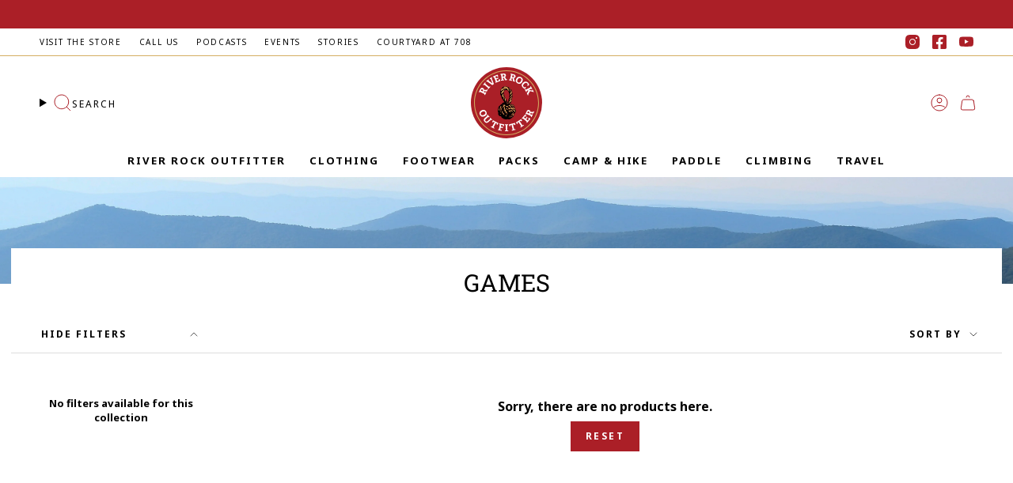

--- FILE ---
content_type: text/css
request_url: https://riverrockoutfitter.com/cdn/shop/t/3/assets/momentum.css?v=115530004267199419021759510787
body_size: 8752
content:
:root{--FONT-STACK-BODY: "Noto Sans", sans-serif;--FONT-STACK-NAV: "Noto Sans", sans-serif;--BTN-FONT-STACK: "Noto Sans", sans-serif;--BTN-FONT-WEIGHT: bold}.search-form input[type=search],.predictive-search__link,.predictive-search__grid-item .product-item__title{letter-spacing:0px}.drawer .cart__checkout{--btn-border: var(--BTN-SECONDARY-BG-COLOR);--btn-bg: var(--BTN-SECONDARY-BG-COLOR);--btn-text: var(--BTN-SECONDARY-TEXT-COLOR);--btn-border-hover: var(--BTN-SECONDARY-BG-COLOR-BRIGHTER);--btn-bg-hover: var(--BTN-SECONDARY-BG-COLOR-BRIGHTER);--btn-text-hover: var(--BTN-SECONDARY-TEXT-COLOR)}.cc__freegiftwrapping{margin-bottom:5px;display:inline-block}.mobile-swipe-tip{font-size:var(--font-size-body-smaller);margin-top:-16px;position:absolute;left:50%;transform:translate(-50%);background-color:#fff;padding:10px;text-align:center;font-style:italic;color:#9a9a9a;z-index:999!important;border-radius:25px;box-shadow:0 2px 2px #00000040;line-height:1.1}.mobile-swipe-tip.product-page-tip{top:5rem}@media screen and (min-width: 750px){.mobile-swipe-tip{display:none}}@media screen and (max-width: 350px){.mobile-swipe-tip{font-size:10px}}.shopify-policy__body .rte p{font-size:18px}.shopify-policy__body .rte h3{font-size:30px}.toolbar__utility li a{display:flex;align-items:center}.toolbar__utility .socials a{color:#ab1f27}.header__mobile__hamburger .icon{color:#ab1f27!important}.without_toolbartext{overflow:unset}.announcement__text .free-shipping{letter-spacing:.5px;font-weight:500;font-size:14px;text-transform:UPPERCASE}.toolbar__inner .announcement__text p{font-size:15px;letter-spacing:.5px}.toolbar__inner .announcement__text{width:100%;justify-content:space-between}.toolbar__inner .toolbar__text{padding:0!important;margin:0!important;text-transform:uppercase}.header__desktop__button .navlink{column-gap:7.5px}.navlink__cart__content{column-gap:4px}.header__menu .navlink--toplevel{font-weight:700}[data-header-style=logo_beside] .navlink--toplevel{height:auto;padding-top:6px;padding-bottom:6px}[data-header-style=logo_beside] .header__menu{align-items:center}[data-header-style=logo_beside] .header__dropdown{top:80%}.navlink .navtext{position:relative}.header__desktop__lower .navlink{padding-top:5px;padding-bottom:5px}.header__desktop__bar__l .header__desktop__button .navlink:not(.navlink--toplevel).navlink--search{padding-left:0;padding-right:0}.header__desktop__bar__r .icon,.header__desktop__bar__l .icon,.header__mobile__button .navlink{color:#ab1f27}.header__desktop__bar__r a{padding-left:6px!important;padding-right:6px!important}.header__desktop__bar__l .socials a{color:#ab1f27}[data-header-style=logo_above] .header__desktop__upper{margin-bottom:16px}.header__desktop__buttons .navtext,.header__desktop__bar__l .navtext{font-size:12px;letter-spacing:2px;font-weight:400;color:#000;margin-top:4px;text-transform:UPPERCASE}.toolbar.has-border:before{border-bottom:1px solid #D4AE61}.toolbar__menu a{letter-spacing:1.64px;text-transform:UPPERCASE;font-weight:400!important;font-size:10px!important}.toolbar__menu a:last-child{margin-right:0!important}.toolbar__inner{padding-top:6px;padding-bottom:6px}.header__mobile__nav__scroller{gap:10px}.template-index .header__mobile__bottom,.header__mobile__bottom{display:block}.header__desktop__lower{margin-top:10px}.utilities__left .toolbar__utilities{margin-right:var(--outer);margin-left:0}@media (min-width: 769px){[data-header-style=logo_above] .header__desktop__upper{margin-bottom:9px}.header__desktop__lower{margin-top:16px}}@media screen and (min-width: 750px){.utilities__left .toolbar__utilities:only-child{margin-left:unset;margin-right:auto}}@media screen and (max-width: 480px){.toolbar__inner .announcement__text{justify-content:center}.header__desktop__bar__r .icon,.header__desktop__bar__l .icon,.header__mobile__button .navlink{color:#ab1f27}}@media screen and (max-width: 768.99px){.announcement__text .free-shipping{font-size:14px}.theme__header .section-padding{padding-bottom:0}}@media screen and (max-width: 749px){.toolbar__text{margin-left:auto!important;margin-right:auto!important;text-align:center}}@media screen and (max-width: 375px){.announcement__text .free-shipping{font-size:10px}}.site-footer.wrapper--full-padded{max-width:1280px}.footer-sections{border-bottom:8px solid #AB1F27}.shopify-section-group-group-footer{position:relative}.shopify-section-group-group-footer{position:relative;z-index:1}.footer__newsletter__text p{margin:0;font-size:16px}.socials svg{width:18px;height:18px}.footer__bottomtext{font-size:12px;letter-spacing:.5px;font-weight:400}.footer__bottomtext p a{text-decoration:unset!important;font-size:12px!important;background:unset}.footer__block:not(.footer__block--newsletter) .footer__block__title{font-size:16px;position:relative;font-weight:500;margin:0;text-transform:UPPERCASE!important;letter-spacing:0;color:#335c67}.footer__blocks .footer__newsletter__wrapper .footer__block__title{font-size:20px;margin-bottom:0;margin-top:0;font-weight:500;text-transform:UPPERCASE!important;letter-spacing:0;color:#b2901f;padding-bottom:8px}.footer__blocks .rte>*{font-size:12px;letter-spacing:.5px}.footer__blocks .footer__quicklinks a{font-size:14px;letter-spacing:.5px;font-weight:400}.footer__block.footer__block--text .rte>*{line-height:1.4}.footer__blocks .footer__quicklinks li{margin:0 0 6px;line-height:1.1}.rte.footer__bottomtext{margin-top:14px}.footer__newsletter__wrapper .input-group input::placeholder{font-size:12px;color:currentColor;-webkit-text-fill-color:currentColor!important}.socials--newsletter .social-link{display:flex;align-items:center;justify-content:center;color:#000!important}.footer__newsletter__wrapper .input-group__field{padding-top:10px;padding-bottom:10px}.newsletter-form .input-group{--border: #212121}.newsletter-form .input-group__btn{font-size:12px;letter-spacing:2px;padding:14px 0;font-weight:700;color:#000}.footer__newsletter__wrapper .newsletter-form{--border: #000}.site-footer-wrapper{position:relative;z-index:5}.footer-sections{position:relative;border-top:1px solid #000}.cc__copyrighttext{margin:0;font-size:12px}.cc__copyrighttext a{text-decoration:none;background:none}.supporting-menu__copyright p{color:#7b8d6d}.supporting-menu__copyright a{background:linear-gradient(to right,currentColor,currentColor);background-size:0% 1px;background-repeat:no-repeat;background-position:50% 86%}.supporting-menu__copyright a:hover{background-size:100% 1px}.footer__block--social .socials{justify-content:center}.wishlist-hero-header .MuiTypography-h5{font-family:var(--FONT-STACK-HEADING)!important;text-transform:capitalize!important}.MuiCardHeader-content .MuiCardHeader-title{font-family:var(--FONT-STACK-HEADING)!important}.MuiCardHeader-content .MuiCardHeader-title a{background:unset!important;text-decoration:unset!important}span.wishlist-hero-list-card-header-added-on{font-size:16px}.MuiButton-containedPrimary{border-radius:0!important}@media screen and (min-width: 750px){.footer__block{margin-bottom:0!important}.footer__blocks .footer__newsletter__wrapper .footer__block__title{max-width:300px}.shopify-section-group-group-footer:after{background-repeat:unset}.footer__blocks{margin-left:auto;margin-right:auto;justify-content:space-between}.footer__blocks .footer__newsletter__wrapper .footer__block__title{font-size:20px}.footer__block{--desktop-width: max-content !important}.footer__block--social .socials{justify-content:flex-start}.footer__block:not(.footer__block--newsletter) .footer__block__title{font-size:18px;padding-bottom:4px}.footer__block:not(.footer__block--newsletter) .footer__block__title:after{content:"";width:26px;height:1px;display:block;background-color:#d4ae61;margin-top:4px}}@media screen and (max-width: 749.99px){.footer__newsletter__wrapper{margin-left:auto;margin-right:auto}.supporting-menu__copyright,ul.socials.socials--newsletter{justify-content:center}.footer__block__title{font-size:16px}.footer__quicklinks a,.footer-sections a:not(.btn){font-size:14px}.supporting-menu__copyright li,.supporting-menu__copyright li a{text-align:center;font-size:14px!important}.footer__block.footer__block--newsletter,.footer__block.footer__block--social{order:-1}.footer__block.footer__block--newsletter{margin-bottom:30px}.footer__block__image{margin:0 auto 20px}}@media screen and (min-width: 751px){.cc__footerblockcollapse svg{display:none}.cc__mobileonly{display:none}}@media screen and (max-width: 750px){.footer__block .cc__footerblockcollapse{margin-bottom:0}.cc__footerblockcollapse.footer__block__title{display:flex;align-items:center;justify-content:space-between;padding-bottom:16px;cursor:pointer}.cc__footerblockcollapse.footer__block__title svg{transform:rotate(90deg);text-align:left}.cc__footerblockcollapse+.content__collapse{max-height:0;margin:0;transition:all .3s ease;text-align:left;overflow:hidden;border-bottom:1px solid #d4ae61}.content__collapse li:last-child,.content__collapse p:last-child{margin-bottom:16px}.footer__blocks .footer__block{text-align:center}.cc__desktoponly{display:none}}@media screen and (min-width: 750px){.blog-section .grid{--gap: 50px}}.article__event-pre-heading{font-weight:300}.quick-add__button .btn__plus{--primary: #384C74}@media screen and (min-width: 990px){.index-products .grid--slider .grid-item{--item-width: calc((85vw - var(--scrollbar-width) - var(--outer) * 2) * .28)}}.grid__heading-holder{margin:0 0 16px}.grid-item.product-item{padding:4px 0 12px;border:1px solid #EDEDED}.grid-item.product-item .product-link,.grid-item.product-item .product-information{margin:0 4px}.grid-item .price{font-size:14px;letter-spacing:1px;color:#000}.grid-item .price .old-price{color:#000}.grid-item .product-item__info{padding-left:0!important;padding-right:0!important}.grid .grid-item .product-item__info{padding-top:12px}.grid-item .product-item__title{font-size:16px;font-weight:300;text-transform:inherit!important;color:#000;font-family:var(--FONT-STACK-HEADING);margin-bottom:6px}.grid-item .product-item__vendor{font-size:11px;font-family:var(--FONT-STACK-BODY);text-transform:UPPERCASE;letter-spacing:1.5px;color:#ab1f27;margin-top:0;margin-bottom:6px}.grid-item .product-item__cutline,.grid-item .product-item__price{font-size:15px}.grid-item .product-item__bg img.cc__actual-image-size,.grid-item .product-item__bg__under img.cc__actual-image-size{width:100%;height:100%;object-fit:contain}.cc__variants-info-product{display:flex;align-items:center;justify-content:center;gap:4px;font-size:10px;margin-top:8px;text-transform:uppercase}.cc__variants-info-product a{color:#484848}.cc__variant-soldout{text-decoration:line-through}@media only screen and (min-width: 750px){.index-products .grid--slider.flickity-enabled .grid-item,.grid--slider:not(.grid--slider-alt) .grid-item{--gap: 10px}.grid-item .product-item__title{font-size:20px}.grid-item .price{font-size:14px}}@media only screen and (min-width: 750px){.tabs-collections .grid--slider{--item-width: calc((85vw - var(--scrollbar-width) - var(--outer)* 2)* .28)}.tabs-collections .grid--slider .grid-item{--gap: 8px}}@media screen and (max-width: 749px){.index-tab-collections .tabs-collections__head .grid__heading-text{margin-bottom:16px}.index-tab-collections .tabs-collections__head .grid__heading-text,.index-tab-collections .tabs{text-align:center}}.collection-image-with-title{position:relative}.popout-list__option{font-size:14px}.popout-list__option:hover{color:#fff}.collection__title-withoutdescription h1{margin-bottom:0}.collection__title--no-image{--gutter: 26px}.collection-image-with-title .collection__title .hero__title{font-size:24px;margin:0;text-align:center}.cc__collection-inner-container .hero__title{text-align:left!important}.collection__title{position:relative}.collection__title .hero__title{position:relative;z-index:2}.badge-best-seller{background-color:#6e8280;color:#fff}.grid-item .soldout-box{position:absolute;background-color:#e6e6e6;color:#404040;z-index:2;text-align:center}.grid-item .sale-box{background-color:#ab1f27}.grid-item .sale-box,.grid-item .preorder-box,.grid-item .badge-box,.grid-item .soldout-box{bottom:10px!important;right:0!important;top:unset!important;left:unset!important;font-size:12px;font-weight:700;padding:6px 16px;letter-spacing:1px!important;text-transform:UPPERCASE;border-radius:unset;display:flex;align-items:center;justify-content:center}.pagination-custom__page{border:unset;font-weight:500;margin-right:0;margin-left:0;padding:2px;width:24px;height:24px;line-height:1;display:flex;align-items:center;justify-content:center}.pagination-custom__page--active{border:1px solid #ab1f27;color:#ab1f27;background-color:transparent;box-shadow:unset!important;font-weight:500;border-radius:0%}.pagination-custom a,.pagination-custom__sep{color:#a4a4a4}.pagination-custom a:hover{color:#ab1f27}.pagination-custom__next span,.pagination-custom__prev span{display:none}.pagination-custom__prev svg,.pagination-custom__next svg{color:#ab1f27}@media only screen and (min-width: 480px){.pagination-custom__prev .icon,.pagination-custom__next .icon{display:inline-block}}.pt-filter-menu-container{opacity:1!important}.filter-group:not(.filter-group--hidden)~.collection__filters .filter-group,.filter-group:not(.filter-group--hidden)~.filter-group{margin-top:0!important}.collection__products .grid{--gap: 16px}.grid .cc__product-more-option{margin-top:6px;font-weight:var(--FONT-WEIGHT-BODY-THIN);font-size:12px}.pt-group-expanded,.filter-group.has_group_selected{border-bottom:1px solid #dddddd;padding-bottom:16px}.filter-group{border-bottom:1px solid #dddddd}.filter-group.pt-group-expanded h4:after{transform:rotate(180deg);color:#404040}.filter-group h4:after{transform:rotate(-180deg)}.filter-group.pt-group-expanded h4{border-bottom:unset!important}.filter-group.has_group_selected{border-bottom:1px solid #dddddd}.filter-group h4{padding-bottom:10px!important;margin-bottom:0!important;border-bottom:unset!important;font-weight:400!important;text-transform:UPPERCASE}.filter-group h4:after{margin-right:0!important;font-size:8px!important}.filter-group+.filter-group h4{margin-top:0!important}.filter-menu{padding-right:3px!important}.filter-menu i.check-icon{margin-right:10px}.filter-group.pt-accordion-group h4:after{top:0!important}.filter-group.pt-accordion-group+.filter-group.pt-accordion-group h4:after{top:10px!important;color:inherit}.filter-menu i.check-icon:before{color:#404040;border:1px solid #404040;background-color:transparent;content:""!important;margin-top:-2px}.selected i.check-icon:before{background-color:#ab1f27;border:1px solid #ab1f27}.popout--group .popout__toggle{justify-content:space-between!important;border-right:unset}.popout--sort .popout__toggle{border-left:unset}.popout--group .popout__toggle .icon.icon-filter{display:none}button.popout__toggle.popout__toggle--filters .icon,.popout--sort .popout__toggle .icon{color:#000}.popout__toggle--filters .popout__toggle__text,.popout__toggle--filters .popout__toggleable-text>span{font-size:12px;color:#000;letter-spacing:2px;font-weight:700}.popout--sort .popout__toggle__text{font-size:12px;color:#000;letter-spacing:2px;font-weight:700}.popout--group .popout__toggle,.popout--sort .popout__toggle{padding:14px 10px}.filter-menu .collection-name a{margin-left:1px!important;text-transform:capitalize;font-weight:400}.filter-menu .filter-group .selected a{font-weight:500}.hero__description{color:#000}.no__collectiondescription h1{margin:0!important}.filter-group__heading{font-size:15px;color:#212b36;font-family:var(--FONT-STACK-HEADING);border-bottom:unset;padding-bottom:10px;text-transform:UPPERCASE}.sidebar__item label:after{width:11px;height:11px;--text-light: #4374A8;border-radius:100%}.sidebar__item{font-size:16px;color:#4374a8;margin-top:6px}.sidebar__item label{color:#404040}.sidebar__item input:checked~label:after{box-shadow:unset;background:#4374a8}.sidebar__item input:checked~label{font-weight:700}.cc__border-design{position:absolute;left:14px;top:0;z-index:99;display:flex;align-items:center;gap:4px;height:100%}.cc__border-design div{width:4px;height:100%}.cc__border-design div:first-child{background-color:#fdce6a}.cc__border-design div:nth-child(2){background-color:#f68c24}.cc__border-design div:last-child{background-color:#000}@media only screen and (min-width: 750px){.collection__sidebar__slider.expanded{min-width:267px}.collection__sidebar__slider{height:100vh!important;border-bottom:unset!important;border-right:unset}button.popout__toggle.popout__toggle--filters{width:267px;padding:15px 28px 15px 38px!important}.popout--sort .popout__toggle{padding:15px 28px 15px 38px!important}.collection__sidebar__slider .collection__sidebar{padding-left:38px!important;padding-top:32px!important}.collection-image-with-title .collection__title .hero__title{font-size:30px}.cc__border-design{left:38px}.popout--sort .popout__toggle__text{font-size:12px}.popout__toggle--filters .popout__toggle__text,.popout__toggle--filters .popout__toggleable-text>span{font-size:12px}}@media screen and (min-width: 980px){.collection__sidebar__slider .collection__sidebar{padding-right:48px}}.MuiButtonGroup-groupedOutlinedHorizontal:not(:last-child),.MuiButton-label{font-size:14px!important}.grid-item .wishlisthero-floating button{color:#e45e96!important;background-image:url(//riverrockoutfitter.com/cdn/shop/t/3/assets/wlh-bg.png?5025)!important;background-size:contain!important;background-repeat:no-repeat!important;background-position:center!important;width:35px!important;height:35px!important;display:flex!important;align-items:center;justify-content:center}.grid-item .wishlisthero-floating button svg{color:#f65daf!important;width:19px;font-size:19px}.breadcrumbs a,.breadcrumbs{text-transform:UPPERCASE;letter-spacing:1.5px;color:#ab1f27;font-size:11px;font-weight:400}.product__title__wrapper .product__title{color:#000;letter-spacing:0;text-transform:inherit!important;margin-top:5px}.product__badges .badge-box{background-color:#b2901f;color:#fff;letter-spacing:1px;font-size:12px;font-weight:400;padding:4px 10px 3px}.product__price{font-size:20px;color:#000;padding:0}.product__detailedinfo .cc__product-detailedinfo-title{font-weight:500;letter-spacing:1px;font-size:14px;margin-bottom:10px;text-transform:UPPERCASE}.product__title__wrapper{padding-right:0;position:relative}.form__width{position:relative}.product__block{position:relative;z-index:1}.caps--link{color:#000}.product__block_vendor{font-size:11px;color:#6b6b6b;letter-spacing:1.5px;text-transform:uppercase}.product__images{--gap: 5px;position:relative}.product__block.product__block--buttons{z-index:3}.product__icon__row{justify-content:center}.product__icon__row .variant__countdown--in,.product__icon__row .variant__countdown--low,.product__icon__row .variant__countdown--out,.product__icon__row .variant__countdown--unavailable{display:none}.product__icon__row .count-is-in .variant__countdown--in,.product__icon__row .count-is-low .variant__countdown--low,.product__icon__row .count-is-out .variant__countdown--out,.product__icon__row .count-is-unavailable .variant__countdown--unavailable{display:block;visibility:visible}.shop-pay-terms>*{font-size:12px}.product__block--lines .selector-wrapper .select__fieldset,.product__block--lines .selector-wrapper .radio__fieldset{border-bottom:1px solid #f3f3f3}.product__block--lines .selector-wrapper .radio__fieldset .radio__legend{width:20%}.product__block--lines,.product-accordion .accordion{border-top:1px solid #f3f3f3;border-bottom:1px solid #f3f3f3}.product-accordion .accordion__title{text-transform:UPPERCASE;letter-spacing:1px;font-size:14px;color:#404040;font-weight:400}.product-accordion .accordion__title .icon{color:#000;right:0}.product-accordion .accordion__content .accordion-content__actions{margin-top:10px;font-size:14px}.product-accordion .accordion__content .rte ul{margin-left:22px}.product-accordion [open=true] .accordion__title{color:#ab1f27;font-weight:700}.product-upsell__holder__title{font-size:13px;letter-spacing:.93px;font-weight:700;text-transform:uppercase}.product-accordion .toggle-ellipsis__content>*,.product-accordion .toggle-ellipsis__content p{color:#000}.product__selectors .select__fieldset,.product__selectors .radio__fieldset{display:flex;justify-content:space-between}.product__block--classic .radio__legend{margin:0;width:fit-content}.radio__fieldset--swatches .radio__buttons{margin:unset;width:calc(100% - 10px)}.radio__fieldset .radio__buttons{width:calc(100% - 10px);text-align:right;justify-content:flex-end}.radio__fieldset--variant-option-image .option-image{width:49px;height:49px;border-radius:100%;justify-content:center}.radio__fieldset .radio__button .sold-out~label{border:unset!important}.radio__button[data-variant-option-image] .sold-out+label:before{content:"";width:100%;height:100%;display:block;position:absolute;top:0;left:0;background-color:#d7d7d7;z-index:9;border-radius:100%;opacity:.5}.radio__button[data-variant-option-image] .sold-out+label:after{content:"";width:1px;height:100%;display:block;background-color:#979797;position:absolute;z-index:10;top:0;left:50%;transform:rotate(135deg)}.radio__button[data-variant-option-image]{width:fit-content!important;height:49px}[data-variant-option-image] .option-title{display:none}.radio__fieldset--variant-option-image .option-image{width:100%;height:100%;border-radius:100%;justify-content:center}.radio__fieldset--variant-option-image .radio__button{width:fit-content!important}.radio__button[data-variant-option-image] label{padding:0!important;width:49px;border-radius:100%!important;background-color:transparent!important;height:49px;display:flex;align-items:center;justify-content:center}.radio__legend__option-name{font-size:12px;color:#404040;text-transform:capitalize!important;font-weight:400}.radio__legend__value{font-weight:400;color:#ab1f27;padding-top:0;font-size:12px}.radio__fieldset .radio__button input:disabled+label,.radio__fieldset .radio__button input.sold-out+label,.radio__fieldset .radio__button input.unavailable+label{border:1px solid #d7d7d7!important;text-decoration:line-through!important;background-color:#d7d7d7!important;color:#000}.radio__fieldset .radio__button label{font-weight:400;color:#000;border:1px solid #ab1f27;letter-spacing:0;text-transform:inherit!important;border-radius:0;padding:10px 18px;line-height:1.1;font-family:var(--FONT-STACK-BODY)}.radio__fieldset .radio__button input:not(.sold-out):checked~label{color:#fff;background-color:#ab1f27;border:1px solid #ab1f27!important;font-weight:400}.swatch__button .sibling__link--current,.swatch__button input:checked~label{--bg: #fff !important}.product__submit__buttons button[type=submit]{--btn-top: 16px}.product__submit__buttons button[type=submit] span{font-size:12px;text-transform:UPPERCASE;letter-spacing:2.5px;line-height:normal;display:flex!important;justify-content:center;align-items:center;font-weight:700}.product__submit__item .select-popout__toggle span{color:#616161;font-weight:500}.template-product .product__submit__item{width:100%;grid-template-columns:minmax(0,60px) minmax(0,100%)}.template-product .product__block .product__submit__item:not(.product__submit__item--inline,.product__without__qty_selector){display:grid;grid-template-columns:minmax(0,100%) minmax(0,67px);gap:10px}.select-popout__toggle .icon-nav-arrow-down{width:12px;color:#979797}.product__submit__item--inline .select-popout__toggle{padding-top:17px;padding-bottom:17px;height:100%;--primary: #E9EAEC;background-color:#fff}.template-product .product__submit__buttons{display:flex;align-items:center;column-gap:8px}.product__submit__buttons button[type=submit]{min-width:100%!important;letter-spacing:2px}#wishlist-hero-product-page-button button{background-color:transparent!important;border:1px solid #EDE8E2!important;color:#000!important;height:100%!important;font-weight:400!important;font-size:14px!important;padding-top:17px!important;padding-bottom:17px!important}#wishlist-hero-product-page-button #wishlisthero-product-page-button-container{padding-top:0!important;margin-top:0!important}.product__wrapper--grid-1 .product__slide:last-child,.product__wrapper--grid-2 .product__slide:last-child,.product__wrapper--stacked .product__slide:last-child{padding-bottom:var(--gap)!important}.product__thumbs__holder .image-wrapper img{object-fit:cover}.product-upsell__holder{border:1px solid #EDEDED}.product-upsell__holder .product-item__vendor{font-size:11px;margin-top:0;letter-spacing:1.5px}.product-upsell__holder .product-upsell__image{padding:10px 0 10px 10px}.product-upsell__holder p.product-upsell__title.h3{font-weight:300!important;font-family:var(--FONT-STACK-HEADING);text-transform:inherit!important;color:var(--tcolor)}.product-upsell__holder p.product-upsell__price{color:var(--pricecolor)}.cc__instore-pickup{margin-top:1rem;font-style:normal;font-weight:700;letter-spacing:0;font-size:14px;color:#a33535}.product__block.product__block--buttons product-form{display:flex!important;gap:8px}#BIS_trigger{width:100%!important;text-align:left;font-size:13px;font-weight:700;letter-spacing:1px;text-decoration:underline!important;text-transform:inherit!important;color:#404040!important}complementary-products .complementary-carousel{overflow:hidden}complementary-products .product-upsell__holder .product-upsell__image{padding:0}complementary-products .complementary-products__title{text-transform:UPPERCASE;letter-spacing:1px;font-size:14px;font-weight:700;color:var(--titlecolor);margin-bottom:16px}.complementary-vscroll quick-add-product:not(:last-child){margin-bottom:16px;display:block}complementary-products .cc__upsell_show_variants .btn__outer{position:relative;bottom:unset;right:unset;margin-top:8px}complementary-products .cc__upsell_show_variants .radio__fieldset .radio__button label{font-size:10px;padding:5px;width:fit-content!important;min-width:auto}.complementary-vscroll{max-height:300px;overflow-y:auto;overflow-x:hidden}complementary-products [data-grid-slider] [data-grid-item]{--item-width: 80% !important}complementary-products [data-grid-item]{scroll-snap-align:start;flex:0 0 var(--item-width);max-width:var(--item-width);margin-right:12px;margin-top:0!important}complementary-products .btn span{font-size:12px}complementary-products .grid--slider .product-upsell__holder{margin:0;height:100%}complementary-products .product-upsell{background-color:var(--cdbg);height:100%;border:1px solid #EDEDED}complementary-products .cc__variantselector{position:relative}complementary-products .cc__variantselector ul{list-style:none;margin:0;padding:5px 0;position:absolute;top:0;left:0;width:100%;z-index:999;background-color:#fff;max-height:0;visibility:hidden;border-top:unset;border:1px solid currentColor;overflow-y:auto}complementary-products .cc__variantselector ul li{font-size:10px;padding:5px 10px;transition:all .3s ease}complementary-products .cc__variantselector ul li:hover{background-color:#f3f3f3}complementary-products .cc__variantselector .current_selected{padding:12px 5px;border:1px solid currentColor;cursor:pointer;font-size:12px;font-weight:500;background-image:url(//riverrockoutfitter.com/cdn/shop/t/3/assets/icon-select-bold.svg?v=31261472038038585131716532955);background-size:14px;background-repeat:no-repeat;background-position:96%;background-color:#fff}complementary-products show-variants .cc__variantselector .current_selected{border:1px solid var(--cardborder);color:#404040}complementary-products show-variants .product__submit__item .btn{font-size:12px;width:100%}complementary-products show-variants button[type=submit]{min-width:100%!important;letter-spacing:2px;font-weight:700;font-size:12px;padding:9px 12px}complementary-products show-variants .btn__outer:hover .btn__text{padding-right:unset}complementary-products show-variants .btn__outer{width:100%}complementary-products .product__submit,complementary-products product-form{width:100%}complementary-products .cc__variantselector.cc_vactive ul::-webkit-scrollbar{-webkit-appearance:none;width:4px}complementary-products .cc__variantselector.cc_vactive ul::-webkit-scrollbar-thumb{border-radius:4px;background-color:#00000080;box-shadow:0 0 1px #ffffff80}complementary-products .cc__variantselector.cc_vactive ul{display:block;max-height:60px;visibility:visible}complementary-products [data-available=false]{pointer-events:none;text-decoration:line-through}complementary-products .cc__variantselector.cc_vactive .current_selected{border-bottom:unset}complementary-products .without__variants.btn__outer:hover .btn__text{padding-right:unset}complementary-products .without__variants{width:100%}complementary-products .without__variants button[type=submit]{min-width:100%!important;letter-spacing:2px;--btn-top: 10px;margin-top:12px}complementary-products .without__variants .btn[disabled]{opacity:1!important}complementary-products .without__variants .btn[disabled]:hover{cursor:not-allowed;color:var(--btn-text)}@media only screen and (min-width: 1340px){complementary-products .grid:not([data-grid-slider]) [data-grid-item]{flex:0 0 auto;width:calc(100% - 50px);margin-right:var(--gap);scroll-snap-align:start}}@media screen and (min-width: 750px){complementary-products .product-upsell__content{padding:12px}}@media only screen and (max-width: 749px){complementary-products [data-grid-slider] [data-grid-item]{--item-width: 80% !important}complementary-products .product-upsell__content{padding:12px}complementary-products grid-slider{margin-top:24px}complementary-products grid-slider .mobile-swipe-tip{margin-top:-30px}}.product__icon__text p{letter-spacing:.5px!important;font-weight:400;color:#404040;line-height:1.2}.product__block_uspblock{gap:16px}.product__block_uspblock.icon--top .block__icon__container{flex-direction:column;align-items:center;justify-content:center;text-align:center}.product__block_uspblock.icon--top .block__icon__container .block__icon{align-self:center;margin-right:0;margin-bottom:8px}.product__block_uspblock.icon--top .block__icon__text{max-width:104px;margin-left:auto;margin-right:auto}.product__block_uspblock .block__icon__container--half{flex:0 0 calc(50% - 12px);max-width:calc(50% - 12px)}.product__block_uspblock .block__icon__container--third{flex:0 0 calc(33.33% - 12px);max-width:calc(33.33% - 12px)}.variant__countdown .icon{margin-top:3px}.product__block img.cc_alternativeiconimage{height:16px}#wishlisthero-product-page-button-container.wishlisthero-product-page-button-container{padding-top:0!important;height:100%!important;margin-top:0!important}#wishlisthero-product-page-button-container div{height:100%!important}div#wishlisthero-product-page-button-container button{width:100%!important;height:100%!important;display:flex!important;align-items:center;justify-content:center;opacity:1!important;background-color:transparent!important;border:1px solid #FFBCD9!important;border-radius:0!important;padding:13.25px!important}div#wishlisthero-product-page-button-container button svg{width:26px!important;height:26px!important}.wishlist-hero-custom-button.wishlisthero-floating{position:absolute;top:5.5px;left:6.5px!important;z-index:99}div#wishlisthero-product-page-button-container button:hover{background-color:#ffbcd9!important;border:1px solid #FFBCD9!important}div#wishlisthero-product-page-button-container button:hover svg{color:#fff!important}div#wishlisthero-product-page-button-container button:hover span{color:#fff!important}div#wishlisthero-product-page-button-container button span{display:block;height:auto!important;font-weight:400!important}.product__thumb:after{background:#d4ae61!important}.icon-box2,.icon-store,.icon-storev2,.icon-cc-check,.icon-cc-return,.icon-guaranteed{stroke-width:.25px;fill:currentColor}product-form .btn--primary.btn--outline{--btn-border: #FFA7BB;--btn-border-hover: #FFA7BB;--btn-bg-hover: #FFA7BB;--btn-text-hover: #fff}product-form .btn--outline:after{background-color:#ffa7bb;opacity:1}.product-accordion .accordion-content__actions .caps--link{font-size:12px}.product-accordion .accordion-content__entry{line-height:1.4}.product__price__wrap .product__price-inventory{margin-left:12px;letter-spacing:1px;text-transform:UPPERCASE;font-style:italic;font-size:12px;color:#8e7b7b}.product__block.product__block--buttons form{width:100%}.product__block .iia-header-container .iia-header{font-weight:400!important;font-size:13px!important}.product__block .iia-header-container{margin-bottom:14px}.product__block .iia-list{border-radius:0;border-top:unset;border-right:unset;border-bottom:unset;border-color:#e8d9d8}.product__block .iia-list:not(:last-child){margin-bottom:25px}.product__block .iia-list-item{padding-top:0!important;padding-bottom:0!important}.product__block .iia-title-text{font-weight:500!important;font-size:14px!important}.product__block .iia-address,.product__block .iia-phone,.product__block .iia-info,.product__block .iia-note{font-size:11px!important}.product__block .iia-footer{display:none!important}.product__vendor{font-style:normal;color:#b19025;letter-spacing:1.5px;text-transform:UPPERCASE;font-family:var(--FONT-STACK-HEADING)}.product__vendor_handler{font-style:italic;text-align:center}.product__page .product__content{position:relative}.product__content .form__width{position:relative;max-width:100%!important}.product-tabs .tabs>li span{letter-spacing:.93px}.product-tabs .tabs>li.current span,.product-tabs .tabs>li span:hover{background-size:100% 2px!important;background-repeat:no-repeat;font-weight:600!important}.product-tabs .tab-content{padding:0!important;min-height:auto!important}.cc__product-detailinfo-list-item{display:flex;align-items:center;padding:10px 0;line-height:1.2}.cc__product-detailinfo-list-item p{color:#6b6b6b;font-size:12px;letter-spacing:.5px;width:calc(100% - 130px)}.cc__product-detailinfo-list-item:not(:last-child){border-bottom:1px solid #D6D6D6}.cc__product-detailinfo-list-item img{width:20px;height:20px;object-fit:contain;display:block}.cc__product-detailinfo-list-title{display:flex;align-items:center;gap:10px;padding-right:10px;width:130px}.cc__product-detailinfo-list-title span{color:#000;letter-spacing:.5px;font-size:14px}.cc__product-pickup-only-info{margin-top:1rem;font-style:normal;font-weight:700;letter-spacing:0em;font-size:12px;color:#000;background-color:#f3f1ed!important;width:100%;text-align:center;padding:6px 15px;font-weight:600!important;border:1px solid #F3F1ED;border-radius:50px}.cc__product-pickup-only-info p{margin:0}p.cart__item__property.cc__product-pickup-only-info-cart{margin-top:.5rem;color:#a33535;font-size:12px}@media only screen and (max-width: 749px){.cart-bar__product__title{font-size:18px;text-transform:INHERIT!important}.cart-bar__info .product__price{font-size:14px}}div#fit-slider--container{display:flex;justify-content:space-between;align-items:center;gap:16px;margin-bottom:16px}.cc__slider-icon-graph{font-size:10px;font-family:var(--FONT-STACK-BODY);font-weight:400;display:flex;align-items:center;color:#404040;gap:9px;letter-spacing:.5px;text-transform:inherit!important}.cc__slider-icon-info{font-weight:400}.cc__slider-icon-content{font-size:12px;color:#484848}.cc__slider-icon-content strong{font-weight:700}svg.icon.icon-ruler{transform:rotate(270deg);margin-right:8px}.cc__slider-icon-position{width:160px;height:.5px;background-color:#bc9c22;position:relative}.cc__slider-icon-position:after{content:"";width:1px;height:10px;position:absolute;display:block;top:50%;background-color:#bc9c22;transform:translateY(-50%)}.cc__slider-icon-position.true-to-size:after{right:50%;white-space:nowrap}.cc__slider-icon-position.size-up:after{right:98%;white-space:nowrap}.cc__slider-icon-position.a-little-small:after{right:75%;white-space:nowrap}.cc__slider-icon-position.a-little-big:after{right:26%;white-space:nowrap}.cc__slider-icon-position.size-down:after{right:0;white-space:nowrap}@media only screen and (max-width: 479px){.product__icon__container--third{flex:0 0 33%;max-width:33%}}@media screen and (min-width: 1344px){.template-product .product__submit__item{grid-template-columns:minmax(0,154px) minmax(0,100%)}}@media only screen and (min-width: 750px){.product__wrapper--thumbnails-left .product__thumb{margin:0 0 10px!important}.product__thumbs{margin:0 12px 0 0!important}.product__wrapper--thumbnails-left .product__thumbs{flex:0 0 110px;width:110px}.product__thumbs__holder .product__thumb__link{height:150px!important;width:100%}.product__thumbs .image-wrapper{height:100%}p.product-upsell__title.h3{font-size:18px}.product__wrapper--thumbnails-left .product__thumb:after{height:35px!important;width:1px!important}.product__page .form__width:before{width:185px;height:185px;top:-23px}.sidebar__item{font-size:14px}.product__wrapper--thumbnails-left .product__thumbs{height:500px}}@media screen and (max-width: 480px){.product__icon__row{flex-direction:column;align-items:unset}.product__block.product__icon__container{flex:0 0 100%;max-width:100%}.product__block.product__icon__container:not(:last-child){margin-bottom:4px}.product__block.product__icon__container .product__icon{margin:5px 10px 0 0}}@media screen and (min-width: 769px){.product__page{grid-template-columns:calc(60% - 13px) calc(40% - 13px);gap:26px}.product__content{padding-left:0!important}}@media screen and (min-width: 1206px){.product__submit__item .select-popout{grid-column:unset}}@media screen and (max-width: 749.99px){.product__block.product__block--buttons.cc__product-block-buttons{margin-bottom:10px!important}product-thumbs.product__thumbs.product__thumbs-dot{margin-bottom:12px!important;min-height:unset}product-thumbs.product__thumbs.product__thumbs-dot .product__thumb__link{width:8px;height:8px;border-radius:100%;background-color:transparent;border:1px solid #979797}product-thumbs.product__thumbs.product__thumbs-dot .product__thumbs__holder{justify-content:center}product-thumbs.product__thumbs.product__thumbs-dot .product__thumb{padding:0!important;border-radius:100%}product-thumbs.product__thumbs.product__thumbs-dot .product__thumb:after,product-thumbs.product__thumbs.product__thumbs-dot .image-wrapper{display:none}product-thumbs.product__thumbs.product__thumbs-dot .product__thumb.is-active{background-color:#979797}.product__icon__text p{font-size:12px}#wishlisthero-product-page-button-container.wishlisthero-product-page-button-container{width:auto!important}}@media screen and (max-width: 480px){.radio__fieldset .radio__button label{font-size:11px}.product__icon__text p{font-size:12px}}.related__wrapper{position:relative}.tabs-wrapper{position:relative;z-index:2}.related__wrapper .grid--slider{--gap: 16px !important}.related__wrapper .grid-item .product-item__info{padding-left:0!important;padding-right:0!important;padding-bottom:0!important}.related__wrapper .grid__heading-holder{margin-bottom:16px}.related__wrapper .grid__heading-holder .tab-link span{font-size:18px;letter-spacing:0px;font-weight:400;position:relative;background-size:0 2px;background-position:50% 100%!important;background-repeat:no-repeat!important;font-family:var(--FONT-STACK-HEADING);color:#404040;text-transform:UPPERCASE!important;padding:0}.related__wrapper .grid__heading-holder .tab-link.current span{font-weight:400;color:#ab1f27;background-size:100% 2px!important;background:linear-gradient(to right,#ab1f27,#ab1f27)}.related__wrapper ul.tabs--center>li{margin:0 20px;text-transform:inherit!important}.related__wrapper .product-item__title{text-transform:inherit!important}.related__wrapper .product-item__info{padding-top:16px}[data-related-section] .grid--slider{--gap: 17px}@media screen and (min-width: 992px){.tabs.text-center>li{margin-right:70px;margin-left:0!important}}@media screen and (min-width: 750px){.related__wrapper .grid__heading-holder{margin-bottom:24px}.related__wrapper .grid__heading-holder .tab-link span{font-size:24px}.related__wrapper ul.tabs--center>li{width:30%}.tabs.text-center>li{margin-right:30px;margin-left:0!important}.tabs.text-center>li:last-child{margin-right:0!important}.related__wrapper .grid--slider .grid-item{--item-width: calc(18% - 8px) }.related__wrapper .grid--slider:not(.grid--slider-alt) .grid-item{--gap: 16px}}@media screen and (max-width: 375.99px){.tabs.text-center>li{margin:0 8px!important}.related__wrapper .grid__heading-holder .tab-link span{font-size:16px}}.section__app:after{content:"";width:100%;height:100%;position:absolute;background-image:url(//riverrockoutfitter.com/cdn/shop/t/3/assets/gradiebnt.png?5025);background-size:contain;background-repeat:no-repeat;display:block;left:0;top:0;background-position:110% 200px}.section__app .shopify-app-block{position:relative;z-index:1}.jdgm-carousel-wrapper{width:100%!important;padding-top:40px!important}.jdgm-verified-by-judgeme{display:none!important}.jdgm-rev-widg__title{font-size:24px;margin:0!important}.jdgm-carousel-title{margin-bottom:.75rem!important;text-transform:inherit!important;position:relative;z-index:1;width:fit-content;margin-left:auto!important;margin-right:auto!important;font-size:30px!important;text-align:center;color:#000;text-transform:UPPERCASE!important}.jdgm-write-rev-link{text-transform:UPPERCASE!important;font-weight:400!important;letter-spacing:2px!important;max-width:100%!important}.jdgm-carousel-title-and-link{text-align:center}.jdgm-carousel-title:before{content:attr(data-text);position:absolute;-webkit-text-stroke:10px #000;z-index:-1;left:0}.jdgm-all-reviews-rating{margin-top:.75rem!important;margin-bottom:.75rem!important}.jdgm-carousel__arrows{margin-top:30px}.jdgm-carousel-item__review-title{font-weight:400!important;color:#000!important}.jdgm-carousel-item__reviewer-name{font-weight:400!important}.jdgm-carousel-item__review-body>p,.jdgm-carousel-number-of-reviews,.jdgm-carousel-item__reviewer-name,.jdgm-carousel-item__product{color:#000!important}.jdgm-carousel-item__timestamp{color:#000!important}.jdgm-carousel__right-arrow,.jdgm-carousel__left-arrow{color:#000!important;border-color:#000!important}.jdgm-carousel--compact-theme .jdgm-carousel-item__timestamp{color:#000;opacity:1}.jdgm-rev-widg__header{display:flex;flex-direction:column;align-items:center;gap:16px}.jdgm-widget.jdgm-widget{margin-bottom:25px!important}.jdgm-rev-widg__title{order:1}.jdgm-row-stars{order:2}.jdgm-write-rev-link{order:4}.jdgm-rev-widg__sort-wrapper{order:5}.jdgm-form-dynamic-wrapper{order:6}.jdgm-row-stars .jdgm-widget-actions-wrapper{width:100%!important}.jdgm-rev-widg__summary-stars{margin-bottom:6px!important}.jdgm-link:not([disabled]):hover,.jdgm-link:hover,.jdgm-link:active,.jdgm-link,.jdgm-histogram__clear-filter,.jdgm-rev-widg__summary-text{color:#404040!important;font-size:12px!important;text-decoration:unset!important}.jdgm-widget:not(.jdgm-review-widget--small,.jdgm-review-widget--medium) .jdgm-write-rev-link,.jdgm-widget:not(.jdgm-review-widget--small,.jdgm-review-widget--medium) .jdgm-ask-question-btn{font-size:12px!important;letter-spacing:2px!important;font-weight:500!important}.jdgm-histogram__bar{border:1px solid #D4AE61}.jdgm-widget:not(.jdgm-review-widget--small,.jdgm-review-widget--medium) :not(.jdgm-histogram-wrapper)>.jdgm-histogram{width:100%!important}.jdgm-widget:not(.jdgm-review-widget--small,.jdgm-review-widget--medium) .jdgm-rev-widg__summary+.jdgm-histogram{border-left:unset!important}.jdgm-histogram__bar-content{background-color:#d4ae61!important}[data-percentage="0"] .jdgm-histogram__bar{background:transparent!important}@media screen and (min-width: 992px){.jdgm-widget:not(.jdgm-review-widget--small,.jdgm-review-widget--medium) .jdgm-row-stars{flex-direction:column!important}.jdgm-widget:not(.jdgm-review-widget--small,.jdgm-review-widget--medium) .jdgm-rev-widg__summary-inner{text-align:center!important}.jdgm-widget:not(.jdgm-review-widget--small,.jdgm-review-widget--medium) .jdgm-rev-widg__summary,.jdgm-widget:not(.jdgm-review-widget--small,.jdgm-review-widget--medium):not(.jdgm-revs-tab__content-header)>.jdgm-widget-actions-wrapper{width:100%!important}.jdgm-widget-actions-wrapper{padding:0!important;border:unset}.jdgm-widget:not(.jdgm-review-widget--small,.jdgm-review-widget--medium) .jdgm-row-stars{gap:16px}}@media screen and (min-width: 769px){.jdgm-carousel-wrapper{padding-top:85px!important}.jdgm-carousel__arrows{margin-top:42px}.jdgm-rev-widg__title{font-size:30px!important}.jdgm-widget:not(.jdgm-review-widget--small,.jdgm-review-widget--medium) .jdgm-write-rev-link,.jdgm-widget:not(.jdgm-review-widget--small,.jdgm-review-widget--medium) .jdgm-ask-question-btn{max-width:352px!important}.jdgm-carousel-title-and-link{width:19%!important}}@media screen and (max-width: 480px){.jdgm-carousel--compact-theme.jdgm-carousel,.jdgm-carousel-title-and-link{width:100%!important}.jdgm-carousel-title{font-size:26px!important}.jdgm-carousel-title-and-link{height:auto!important}.jdgm-carousel--compact-theme.jdgm-carousel{float:unset!important}}.slider__button{border-radius:0!important}.btn.btn--text span{background-size:0 1px!important;background-repeat:no-repeat!important;background:linear-gradient(to right,currentColor,currentColor);padding:5px 0;background-position:bottom}.btn.btn--text span:hover{background-size:100% 1px!important}.btn img{display:inline-block;margin-left:10px}.article__image__outer{border:1px solid #EDE8E2}.carousel{outline:-webkit-focus-ring-color none 0!important;position:relative}.upsell_container .flickity-slider{display:flex;align-items:center}.product__upsell .carousel-cell{width:100%;margin-right:10px;border-radius:5px;counter-increment:carousel-cell}.mobile-swipe-tip.cart-drawer{background:unset!important;box-shadow:unset!important;font-size:9px!important;color:#000!important;position:relative!important;text-align:center;width:100%}@media screen and (max-width:720px){.mobile-swipe-tip.cart-drawer{margin-bottom:7px!important}}@media screen and (max-width:375.99px){.mobile-swipe-tip{padding:6px 10px}.mobile-swipe-tip span{font-size:12px}}.upsell_container .flickity-page-dot{border-color:#000!important}.upsell_container .flickity-page-dot.is-selected{background:#000!important}.grandparent .navlink--child{margin-bottom:unset!important;margin-bottom:10px}.grandparent .navlink--child .navtext{font-weight:700!important;font-size:14px!important}.menu__item.grandparent .navlink--grandchild,.menu__item.parent .navlink--child{letter-spacing:unset!important;font-weight:400!important;text-transform:capitalize!important}.timeline__row.is-selected .timeline__dot:after{background-color:#f1d3cd;opacity:1}.timeline__row.is-selected .timeline__dot,.timeline__row.is-selected .timeline__dot__button:before{background-color:#c16452}.timeline__content__inner .hero__subheading{font-weight:700;letter-spacing:2px;font-size:12px;color:#c16452}.timeline__row:not(.is-selected) .btn--primary.btn--text{--btn-text: #666666}.timeline__indicator:after{background:#c16452}.timeline__indicator:before{background:#d8d8d8;opacity:1}.timeline__row.is-selected .timeline__dot:before{background-color:#c16452}.timeline__dot{background-color:#f1f1f1}.timeline__dot:before{opacity:1;width:22px;height:22px;background-color:#d8d8d8;z-index:2;top:50%;left:50%;transform:translate(-50%,-50%)}.timeline__dot:after,.timeline__dot:before{opacity:1!important}@media (hover: hover){.timeline__dot__button:hover .timeline__dot:after{animation:unset}}.cc__custom-product-badge{padding:7px 14px;display:flex;align-items:center;gap:10px;background-color:#6e8280;position:absolute;top:15px;right:15px;letter-spacing:1.5px;font-size:11px;font-weight:500;z-index:99;color:#fff;text-transform:UPPERCASE}.cc__custom-product-badge svg{width:20px;height:20px}.product__block.product__block-shopthelook .shopthelookstyle-carousel{overflow:hidden}.product__block-shopthelook .product__block-shopthelook-title{text-transform:UPPERCASE;letter-spacing:1px;font-size:14px;font-weight:700;color:var(--titlecolor);margin-bottom:16px}.shopthelookstyle-vscroll quick-add-product:not(:last-child){margin-bottom:16px;display:block}.product__block-shopthelook-inner .cc__upsell_show_variants .btn__outer{position:relative;bottom:unset;right:unset;margin-top:8px}.product__block-shopthelook-inner .cc__upsell_show_variants .radio__fieldset .radio__button label{font-size:10px;padding:5px;width:fit-content!important;min-width:auto}.shopthelookstyle-vscroll{max-height:300px;overflow-y:auto;overflow-x:hidden}.product__block-shopthelook-inner [data-grid-slider] [data-grid-item]{--item-width: 80% !important}.product__block-shopthelook-inner [data-grid-item]{scroll-snap-align:start;flex:0 0 var(--item-width);max-width:var(--item-width);margin-right:12px;margin-top:0!important}.product__block-shopthelook-inner .btn span{font-size:12px}.product__block-shopthelook-inner .grid--slider .product-upsell__holder{margin:0;height:100%}.product__block-shopthelook-inner .product-upsell{background-color:var(--cdbg);height:100%}.product__block-shopthelook-inner .cc__variantselector{position:relative}.product__block-shopthelook-inner .cc__variantselector ul{list-style:none;margin:0;padding:5px 0;position:absolute;top:0;left:0;width:100%;z-index:999;background-color:#fff;max-height:0;visibility:hidden;border-top:unset;border:1px solid currentColor;overflow-y:auto}.product__block-shopthelook-inner .cc__variantselector ul li{font-size:10px;padding:5px 10px;transition:all .3s ease}.product__block-shopthelook-inner .cc__variantselector ul li:hover{background-color:#f3f3f3}.product__block-shopthelook-inner .cc__variantselector .current_selected{padding:12px 5px;border:1px solid currentColor;cursor:pointer;font-size:12px;font-weight:500;background-image:url(//riverrockoutfitter.com/cdn/shop/t/3/assets/icon-select-bold.svg?v=31261472038038585131716532955);background-size:14px;background-repeat:no-repeat;background-position:96%;background-color:#fff}.product__block-shopthelook-inner show-variants .cc__variantselector .current_selected{border:1px solid var(--cardborder);color:#404040}.product__block-shopthelook-inner show-variants .product__submit__item .btn{font-size:12px;width:100%}.product__block-shopthelook-inner show-variants button[type=submit]{min-width:100%!important;letter-spacing:2px;font-weight:700;font-size:12px;padding:9px 12px}.product__block-shopthelook-inner show-variants .btn__outer:hover .btn__text{padding-right:unset}.product__block-shopthelook-inner show-variants .btn__outer{width:100%}.product__block-shopthelook-inner .shopthelook-list .product__submit,.product__block-shopthelook-inner .shopthelook-list product-form{width:100%}.product__block-shopthelook-inner .cc__variantselector.cc_vactive ul::-webkit-scrollbar{-webkit-appearance:none;width:4px}.product__block-shopthelook-inner .cc__variantselector.cc_vactive ul::-webkit-scrollbar-thumb{border-radius:4px;background-color:#00000080;box-shadow:0 0 1px #ffffff80}.product__block-shopthelook-inner .cc__variantselector.cc_vactive ul{display:block;max-height:60px;visibility:visible}.product__block-shopthelook-inner [data-available=false]{pointer-events:none;text-decoration:line-through}.product__block-shopthelook-inner .cc__variantselector.cc_vactive .current_selected{border-bottom:unset}.product__block-shopthelook-inner .without__variants.btn__outer:hover .btn__text{padding-right:unset}.product__block-shopthelook-inner .without__variants{width:100%}.product__block-shopthelook-inner .without__variants button[type=submit]{min-width:100%!important;letter-spacing:2px;--btn-top: 10px;margin-top:12px}.product__block-shopthelook-inner .without__variants .btn[disabled]{opacity:1!important}.product__block-shopthelook-inner .without__variants .btn[disabled]:hover{cursor:not-allowed;color:var(--btn-text)}@media only screen and (min-width: 1340px){.product__block-shopthelook-inner .grid:not([data-grid-slider]) [data-grid-item]{flex:0 0 auto;width:calc(100% - 50px);margin-right:var(--gap);scroll-snap-align:start}}@media screen and (min-width: 750px){.product__block-shopthelook-inner .product-upsell__content{padding:12px}}@media only screen and (max-width: 749px){.product__block-shopthelook-inner [data-grid-slider] [data-grid-item]{--item-width: 80% !important}.product__block-shopthelook-inner .product-upsell__content{padding:12px}.product__block-shopthelook-inner grid-slider{margin-top:24px}.product__block-shopthelook-inner grid-slider .mobile-swipe-tip{margin-top:-30px}}#multi-new-model--container{display:flex;align-items:flex-start;gap:10px}#multi-new-model--container img{margin-top:unset!important}.shopify-policy__container{max-width:1100px!important}.brands-list ul{text-align:center;list-style-type:none;padding-left:0}.brands-list ul li{padding:.25rem 0}.brands-list ul li a{color:;text-decoration:none}.brands-list ul li a:hover{text-decoration:underline}.brands-list{align-self:center}#brands-logolist{max-width:1200px;margin-left:auto;margin-right:auto}.and-more{text-align:center;max-width:300px;display:block;margin:-50px auto 0}.logolist--inner+.home-section--title-container{margin-top:3rem}@media screen and (min-width: 480px){.brands-list ul{columns:2;-webkit-columns:2;-moz-columns:2;text-align:center;list-style-type:none;padding-left:0}}@media screen and (min-width: 720px){.brands-list ul{columns:3;-webkit-columns:3;-moz-columns:3}}.product__submit{margin-bottom:10px}.grandparent .header__dropdown{max-width:85%;left:50%;transform:translate(-50%)}
/*# sourceMappingURL=/cdn/shop/t/3/assets/momentum.css.map?v=115530004267199419021759510787 */


--- FILE ---
content_type: image/svg+xml
request_url: https://riverrockoutfitter.com/cdn/shop/files/River_Rock_Primary_Logo.svg?v=1716435245&width=90
body_size: 28003
content:
<svg xmlns="http://www.w3.org/2000/svg" fill="none" viewBox="0 0 90 90" height="90" width="90">
<circle fill="#AA1F27" r="45" cy="45" cx="45"></circle>
<path fill="white" d="M19.5816 56.4749C18.3431 53.9037 15.9393 53.4481 13.6027 54.5495V54.5465C11.2324 55.6631 10.0702 57.5643 11.33 60.1776C12.5685 62.7487 14.8046 63.2195 17.37 62.0094C19.5664 60.9743 20.814 59.0339 19.5816 56.4749ZM18.1967 57.1025C18.7824 58.3247 18.334 59.4503 16.4457 60.3406C14.4385 61.2881 13.2884 60.8234 12.7058 59.6133C12.1079 58.37 12.5045 57.1901 14.469 56.2636C16.3481 55.3764 17.5988 55.8592 18.1967 57.1025Z" clip-rule="evenodd" fill-rule="evenodd"></path>
<path fill="white" d="M24.2977 65.0724L23.8463 64.4598L24.554 63.8231L26.9608 66.4425L26.2531 67.0792L25.6369 66.5511C25.4966 66.4334 25.4722 66.4425 25.338 66.5632L22.1258 69.4511C20.4266 70.9811 18.816 70.6673 17.3822 69.1101C15.7624 67.3478 15.86 65.8872 17.5317 64.3844L20.7073 61.5266C20.8415 61.4058 20.8598 61.3727 20.7561 61.2248L20.3138 60.6182L21.0215 59.9815L23.5931 62.7789L22.8853 63.4157L22.2691 62.8876C22.1288 62.7699 22.1044 62.7789 21.9702 62.8996L19.0448 65.5311C18.0167 66.4575 17.672 67.1848 18.5597 68.1505C19.4291 69.0981 20.1582 69.0558 21.2869 68.0419L24.2489 65.3772C24.3831 65.2565 24.4014 65.2233 24.2977 65.0754V65.0724Z"></path>
<path fill="white" d="M26.732 75.1335C26.8876 75.2029 26.9303 75.1728 27.0188 75.0158L29.9534 69.6654L28.8582 69.0769C28.7423 69.0136 28.7027 69.0075 28.6234 69.1011L27.9522 69.9249L26.7839 69.2972L27.9766 67.1214L34.822 70.797L33.6292 72.9728L32.47 72.3512L32.8025 71.3463C32.8392 71.2286 32.8117 71.2014 32.6958 71.138L31.6006 70.5496L28.6661 75.9C28.5867 76.0479 28.5715 76.0962 28.7271 76.1897L29.8497 76.9019L29.3951 77.7318L25.1427 75.4504L25.5972 74.6205L26.732 75.1335Z"></path>
<path fill="white" d="M35.0874 78.7216C35.2582 78.7337 35.2887 78.7005 35.3253 78.5255L36.5913 72.5172C36.6279 72.3421 36.6248 72.3029 36.451 72.2425L35.7219 72.0072L35.9171 71.0807L42.1676 72.3693L41.6704 74.7352L40.38 74.4093L40.4014 73.4859C40.4014 73.3651 40.3617 73.3199 40.2305 73.2927L38.4185 72.9185L37.9366 75.215L40.6607 75.7763L40.3861 77.077L37.662 76.5157L37.1648 78.8816C37.1251 79.0687 37.1404 79.1079 37.3051 79.1562L39.0256 79.6088L38.8303 80.5353L34.1295 79.5666L34.3217 78.6522L35.0843 78.7247L35.0874 78.7216Z"></path>
<path fill="white" d="M43.9735 79.971C44.1413 79.9559 44.1657 79.9076 44.1626 79.7295L44.062 73.6066C44.062 73.4255 44.0345 73.3802 43.8637 73.3712L42.979 73.3018L42.9638 72.3451L47.024 72.2787L47.0393 73.2354L46.1089 73.347C45.9289 73.3742 45.9167 73.3983 45.9197 73.5764L46.0204 79.6873C46.0204 79.8774 46.0356 79.9016 46.2187 79.9227L47.1521 80.0042L47.1674 80.9366L43.1072 81L43.0919 80.0675L43.9735 79.971Z"></path>
<path fill="white" d="M52.7102 79.0958C52.8718 79.0415 52.884 78.9902 52.8383 78.8152L51.2978 72.9185L50.0928 73.2263C49.9647 73.2595 49.9311 73.2806 49.9372 73.4013L50.0135 74.4576L48.7262 74.7865L48.1008 72.3904L55.6417 70.4621L56.2671 72.8582L54.9919 73.1841L54.5405 72.2244C54.4856 72.1158 54.4489 72.1128 54.3208 72.146L53.1159 72.4538L54.6564 78.3504C54.6991 78.5134 54.7235 78.5556 54.9004 78.5224L56.2121 78.2871L56.4501 79.2014L51.7676 80.3995L51.5296 79.4851L52.7132 79.0958H52.7102Z"></path>
<path fill="white" d="M63.451 74.7925C63.5852 74.6899 63.5791 74.6386 63.4815 74.4877L60.1137 69.3908L59.0705 70.0637C58.9606 70.1362 58.9362 70.1663 58.982 70.278L59.3969 71.2527L58.2834 71.974L56.9138 69.9008L63.4327 65.685L64.8024 67.7582L63.6981 68.4704L62.9599 67.7039C62.8744 67.6164 62.8378 67.6254 62.725 67.6978L61.6817 68.3708L65.0495 73.4677C65.141 73.6066 65.1776 73.6428 65.3362 73.5522L66.5015 72.9125L67.0231 73.7031L62.9751 76.3225L62.4535 75.5319L63.451 74.7865V74.7925Z"></path>
<path fill="white" d="M70.6349 69.2188C70.7265 69.0739 70.7143 69.0347 70.5739 68.917L65.8212 64.9728C65.6809 64.8581 65.623 64.8551 65.5101 64.9668L64.9549 65.4919L64.2228 64.8853L68.3562 60.0117L70.2262 61.5658L69.3263 62.5345L68.5148 62.0788C68.405 62.0215 68.3471 62.0335 68.2616 62.1331L67.0414 63.5726L68.8656 65.0875L70.6837 62.9449L71.7118 63.7989L69.8937 65.9415L71.7545 67.4866L73.1455 65.848C73.2309 65.7484 73.2462 65.7122 73.1669 65.6156L72.4774 64.7918L73.3255 63.7929L75.2351 65.3772L70.9308 70.453L70.2079 69.8525L70.6319 69.2218L70.6349 69.2188Z"></path>
<path fill="white" d="M74.6433 59.1697L74.8843 58.6597L74.8812 58.6657C75.0521 58.2946 75.2412 58.2101 75.6744 58.2523L78.8866 58.545L80 56.1821L79.1245 55.7778L78.6974 56.3994C78.5998 56.5533 78.5327 56.6408 78.3375 56.6288L76.4889 56.502C75.9459 56.4628 75.6164 56.4809 75.3144 56.7253C75.3388 55.7084 75.0124 54.8423 73.8837 54.3232C72.7428 53.7981 71.4189 53.8856 70.5007 55.8381L68.7589 59.5348L69.6252 59.9332L70.0248 59.2844C70.1194 59.1425 70.1621 59.1365 70.3268 59.2119L75.9276 61.7951C76.0923 61.8706 76.1198 61.8977 76.0648 62.0697L75.8208 62.788L76.6963 63.1923L78.3253 59.734L77.4498 59.3296L77.0044 60.0479C76.9037 60.2018 76.8793 60.2018 76.7024 60.1203L74.6433 59.1697ZM71.4037 57.015C71.8582 56.0494 72.328 55.6993 73.173 56.0886V56.0916C74.2467 56.5865 74.1064 57.3651 73.7373 58.1467L73.5024 58.6446L71.1474 57.5582L71.4037 57.015Z" clip-rule="evenodd" fill-rule="evenodd"></path>
<path fill="white" d="M15.8905 31.2556L16.1437 30.7516H16.1407C16.3237 30.3865 16.5128 30.308 16.946 30.3593L20.149 30.7305L21.3235 28.3948L20.4571 27.9693L20.0148 28.5789C19.9141 28.7298 19.844 28.8142 19.6488 28.7992L17.8032 28.6272C17.2633 28.5758 16.9338 28.5879 16.6257 28.8233C16.6776 27.8063 16.3725 26.9372 15.256 26.388C14.1304 25.8327 12.8065 25.8901 11.8364 27.8184L10 31.4699L10.8541 31.8893L11.269 31.2526C11.3666 31.1138 11.4093 31.1107 11.571 31.1892L17.1046 33.9112C17.2694 33.9897 17.2938 34.0168 17.2358 34.1888L16.9735 34.901L17.8398 35.3265L19.5572 31.9104L18.6909 31.4849L18.2272 32.1911C18.1266 32.342 18.0991 32.342 17.9252 32.2575L15.8905 31.2556ZM12.7058 29.0195C13.1847 28.0659 13.6667 27.7279 14.4995 28.1383V28.1353C15.5611 28.6573 15.3994 29.4329 15.012 30.2054L14.7649 30.6973L12.4374 29.5536L12.7058 29.0195Z" clip-rule="evenodd" fill-rule="evenodd"></path>
<path fill="white" d="M21.7872 26.5298C21.8878 26.394 21.8665 26.3457 21.7292 26.2281L17.0192 22.2537C16.8819 22.136 16.8301 22.1239 16.7111 22.2446L16.0736 22.8542L15.3384 22.2326L17.9771 19.1756L18.7122 19.7973L18.1815 20.5607C18.0808 20.7116 18.093 20.7388 18.2303 20.8535L22.9311 24.8218C23.0775 24.9455 23.105 24.9515 23.2392 24.8308L23.9164 24.1911L24.6333 24.7976L21.9946 27.8546L21.2777 27.248L21.7872 26.5298Z"></path>
<path fill="white" d="M20.3229 18.1798L19.8074 18.394L19.3437 17.5732L22.2844 15.4125L22.8457 16.1609L22.1227 16.8248L27.1835 20.5577L27.2598 20.5004L25.0634 14.6641L24.2215 15.1469L23.7578 14.3261L26.2714 12.4792L26.8327 13.2276L26.5032 13.632C26.4087 13.7467 26.3416 13.8402 26.3965 13.9942L29.0596 21.2156L27.0798 22.6702L20.6737 18.1677C20.5487 18.0802 20.4571 18.1194 20.3168 18.1767L20.3229 18.1798Z"></path>
<path fill="white" d="M31.3963 18.5901C31.5427 18.5056 31.5518 18.4634 31.4847 18.2974L29.148 12.612C29.0809 12.446 29.0291 12.4158 28.8765 12.4611L28.1383 12.6663L27.7784 11.7912L33.7391 9.39508L34.6603 11.6342L33.4065 12.0748L32.9032 11.2963C32.8361 11.1937 32.7781 11.1786 32.6531 11.2299L30.8929 11.936L31.7898 14.1178L34.4102 13.0647L34.9165 14.2959L32.2962 15.3491L33.2113 17.5762L35.2155 16.7704C35.3375 16.7221 35.368 16.695 35.3436 16.5773L35.1209 15.5301L36.3411 15.0383L37.2807 17.3227L31.076 19.8183L30.7221 18.9553L31.3963 18.5931V18.5901Z"></path>
<path fill="white" d="M40.4959 13.2578L41.0603 13.1975L41.0664 13.2005C41.4751 13.1552 41.646 13.2699 41.8351 13.6592L43.2414 16.529L45.8618 16.2514L45.758 15.3008L44.9985 15.2616C44.8154 15.2586 44.7056 15.2465 44.6141 15.0745L43.7691 13.4449C43.522 12.9651 43.3329 12.6965 42.9668 12.5667C43.8606 12.0628 44.4402 11.3385 44.306 10.1133C44.1718 8.87605 43.4122 7.80174 41.2463 8.03109L37.1465 8.46564L37.2471 9.40717H38.0128C38.1867 9.41321 38.2141 9.44641 38.2324 9.62445L38.8914 15.7022C38.9097 15.8802 38.9005 15.9195 38.7236 15.9617L37.9762 16.1247L38.0799 17.0752L41.9144 16.6679L41.8107 15.7173L40.9596 15.7112C40.7766 15.7082 40.7613 15.6841 40.74 15.494L40.4959 13.2578ZM40.682 9.40114C41.7527 9.28647 42.2988 9.50676 42.3994 10.4211H42.3964C42.5245 11.586 41.7771 11.8727 40.9108 11.9632L40.3587 12.0205L40.0811 9.46451L40.682 9.40114Z" clip-rule="evenodd" fill-rule="evenodd"></path>
<path fill="white" d="M51.7035 13.7165L52.2556 13.8523L52.2526 13.8493C52.6522 13.9489 52.7742 14.1149 52.8139 14.5434L53.1311 17.7181L55.6875 18.3518L55.9223 17.4223L55.2238 17.1266C55.0529 17.0602 54.9553 17.0089 54.9279 16.8188L54.7021 14.9991C54.6381 14.468 54.5557 14.1511 54.2568 13.9036C55.2695 13.7377 56.0657 13.2548 56.3677 12.0598C56.6758 10.8527 56.3342 9.58525 54.2232 9.06318L50.224 8.07336L49.9922 8.99076L50.7121 9.25632C50.8707 9.31969 50.8829 9.35892 50.8402 9.53395L49.3393 15.4638C49.2936 15.6358 49.2753 15.669 49.0923 15.6479L48.3327 15.5453L48.0978 16.4747L51.8408 17.4012L52.0757 16.4717L51.2795 16.176C51.1117 16.1096 51.1056 16.0824 51.1513 15.8984L51.7035 13.7165ZM53.2287 10.1586C54.272 10.4181 54.7082 10.8105 54.4825 11.7037H54.4856C54.1958 12.8384 53.3965 12.8504 52.5515 12.6422L52.0116 12.5094L52.643 10.0138L53.2287 10.1586Z" clip-rule="evenodd" fill-rule="evenodd"></path>
<path fill="white" d="M63.5303 12.7116C61.0411 11.2842 58.799 12.2499 57.4995 14.4649V14.4619C56.1816 16.7071 56.3067 18.9251 58.8386 20.3767C61.3278 21.8041 63.4418 20.944 64.8664 18.5117C66.0866 16.4325 66.0104 14.133 63.5303 12.7116ZM62.7463 14.0032C63.9299 14.6822 64.2014 15.8621 63.152 17.6517C62.0356 19.5528 60.8215 19.8124 59.6501 19.1394C58.4482 18.4483 58.1004 17.2533 59.1925 15.3914C60.2358 13.6139 61.5444 13.3122 62.7463 14.0032Z" clip-rule="evenodd" fill-rule="evenodd"></path>
<path fill="white" d="M65.5436 25.7C63.4693 23.5393 63.8903 21.46 65.925 19.5498C67.7919 17.7935 70.2109 17.5521 72.2853 19.7097C72.9777 20.431 73.5329 21.3755 73.6763 22.1481L71.9589 23.7626L71.123 22.7335L71.849 21.786C71.9192 21.6864 71.9314 21.6109 71.8734 21.4993C71.7514 21.2518 71.5135 20.9138 71.2359 20.6271C70.1774 19.5257 68.7497 19.5317 67.258 20.9319C65.7053 22.3895 65.5925 23.7656 66.6266 24.8429C66.9011 25.1296 67.2855 25.4434 67.5722 25.6034C67.7065 25.6758 67.74 25.6939 67.9047 25.5853L68.8443 24.9485L69.735 25.878L68.103 27.411C67.2977 27.1605 66.288 26.4755 65.5375 25.6969L65.5436 25.7Z"></path>
<path fill="white" d="M71.663 29.4178L70.5129 30.0033C70.3421 30.0908 70.3238 30.1119 70.3879 30.2839L70.7265 31.147L69.8784 31.5785L68.0695 28.1021L68.9175 27.6706L69.3415 28.3013C69.4452 28.4491 69.4849 28.4431 69.6435 28.3616L75.1466 25.5581C75.3083 25.4767 75.3297 25.4374 75.2717 25.2775L74.9972 24.5683L75.8452 24.1368L77.5993 27.5076L76.7512 27.9391L76.2936 27.2692C76.1899 27.1213 76.1625 27.1213 76.0008 27.2028L73.3133 28.5729L77.5016 29.614L77.2454 28.9108L78.1056 28.4733L79.5546 31.2586L78.6944 31.6962L78.3863 31.2888C78.2551 31.1138 78.2002 31.0866 78.0324 31.0534L74.7775 30.2356L72.5903 34.0531C72.5049 34.204 72.5171 34.2522 72.5781 34.4484L72.813 35.1636L71.965 35.5951L70.7417 33.2443L72.813 29.6743L71.6569 29.4148L71.663 29.4178Z"></path>
<path fill="#D3AC60" d="M4 45C4 67.609 22.394 86 45 86C67.609 86 86 67.609 86 45C86 22.391 67.606 4 45 4C22.394 4 4 22.391 4 45ZM5.02878 45C5.02878 22.9599 22.9599 5.02878 45 5.02878C67.0401 5.02878 84.9712 22.9599 84.9712 45C84.9712 67.0401 67.0401 84.9712 45 84.9712C22.9599 84.9712 5.02878 67.0401 5.02878 45Z" clip-rule="evenodd" fill-rule="evenodd"></path>
<path fill="#D3AC60" d="M54.2559 61.2706C54.3195 61.1938 54.3771 61.114 54.4286 61.0342C54.4923 60.9391 54.5498 60.8378 54.6013 60.7365C54.5498 60.8378 54.4923 60.936 54.4286 61.0342C54.3771 61.114 54.3165 61.1938 54.2559 61.2706Z"></path>
<path fill="#D3AC60" d="M53.7983 59.1831C53.5983 59.3428 53.3498 59.4932 53.0892 59.4686C53.071 59.4686 53.0529 59.4625 53.0347 59.4563C52.9923 59.5945 52.9377 59.7296 52.871 59.8554C52.9013 59.8861 52.9226 59.926 52.9226 59.9721C52.9226 60.0181 52.9256 60.0672 52.9286 60.0887C52.9316 60.1962 52.9347 60.3036 52.9165 60.4141C52.862 60.847 52.7226 61.2614 52.5377 61.6543C52.5438 61.6543 52.5529 61.6543 52.5589 61.6543C52.7226 61.6697 52.8438 61.6727 52.9953 61.6512C53.5559 61.5438 53.9771 61.0956 54.2377 60.6075C54.5316 60.0611 54.6256 59.4226 54.6013 58.8086C54.5983 58.5784 54.568 58.342 54.5226 58.1118C54.3741 58.5231 54.1347 58.9069 53.7983 59.1831Z"></path>
<path fill="#D3AC60" d="M53.6832 53.6545C53.6832 53.6545 53.6801 53.6545 53.6771 53.6545C53.6771 53.6545 53.6801 53.6545 53.6832 53.6545C53.1135 53.5654 52.5347 53.5562 51.9589 53.5716C52.0529 53.6299 52.1468 53.6882 52.2407 53.7496C53.0923 54.293 53.9165 54.8885 54.6559 55.5823C55.0074 55.9261 55.4074 56.276 55.5771 56.7519C55.6013 56.8409 55.6226 56.9483 55.6165 57.0527C55.7286 57.0312 55.8286 56.9913 55.9013 56.9238C56.168 56.6383 56.171 56.1993 56.1407 55.8279C55.971 54.4587 54.9468 53.8202 53.6832 53.6575V53.6545Z"></path>
<path fill="#D3AC60" d="M42.3468 36.9763C42.2316 36.4238 42.0044 35.8282 41.5195 35.5182C41.5195 35.5427 41.5135 35.5642 41.5104 35.5857C41.4862 35.7761 41.4589 35.9694 41.4438 36.1598C41.4013 36.6387 41.4256 37.0899 41.3771 37.5627C41.2922 38.3301 41.2771 39.1129 41.3922 39.8773C41.4922 40.3899 41.6862 40.8872 41.968 41.3262C41.9892 41.2617 42.0074 41.2004 42.0256 41.1359C42.3832 39.8496 42.5922 38.2994 42.3498 36.9794L42.3468 36.9763Z"></path>
<path fill="#D3AC60" d="M52.0498 63.3734C51.9983 63.5146 51.968 63.6405 51.9468 63.7786C51.9923 63.7571 52.0347 63.7326 52.0771 63.7049C52.7044 63.3243 53.071 62.6673 53.4044 62.0258C52.7923 62.2529 52.2983 62.7686 52.0498 63.3703V63.3734Z"></path>
<path fill="#D3AC60" d="M43.0135 42.3239C43.0832 42.591 43.171 42.855 43.2589 43.1159C43.2801 43.1804 43.3589 43.3983 43.4104 43.604C43.5377 43.3461 43.6498 43.0821 43.7347 42.8059C43.9589 42.0538 44.0619 41.2618 44.0074 40.479C43.9468 39.8619 43.7165 39.2603 43.365 38.7568C43.2286 38.5634 43.0922 38.4099 42.9377 38.2595C43.0165 39.1682 42.9195 40.0953 42.8771 41.0008C42.865 41.446 42.9044 41.8911 43.0165 42.3239H43.0135Z"></path>
<path fill="#D3AC60" d="M47.7407 50.1611C47.6256 50.0475 47.5104 49.9308 47.3892 49.8203C46.7438 49.234 45.9832 48.8104 45.0953 48.8963C44.6438 48.9117 44.1468 49.0989 44.268 49.6546C44.268 49.6883 44.2892 49.7405 44.3074 49.7927C44.3922 49.9462 44.5013 50.0812 44.6165 50.2071C44.8559 50.4619 45.1771 50.6246 45.5195 50.6645C45.5801 50.6737 45.6407 50.6829 45.7013 50.6921C46.4983 50.5448 47.2619 50.465 48.0165 50.6123C47.9256 50.4619 47.8347 50.3115 47.7347 50.1672L47.7407 50.1611Z"></path>
<path fill="#D3AC60" d="M34.9286 51.6315C34.9135 51.7666 34.9013 51.9047 34.8953 52.0398C35.0528 51.6929 35.271 51.3767 35.5104 51.0851C35.4498 50.732 35.4438 50.3698 35.5195 50.0229C35.1983 50.5018 34.9801 51.0482 34.9286 51.6315Z"></path>
<path fill="#D3AC60" d="M36.8407 52.7366C36.9195 52.9054 37.0013 53.0712 37.068 53.2431C37.068 53.2431 37.068 53.2431 37.071 53.2431C37.165 52.4143 37.4589 51.6038 37.9013 50.996C38.0741 50.7689 38.2589 50.5356 38.4801 50.3483C38.5832 50.1058 38.6377 49.808 38.4771 49.4243C38.4104 49.3015 38.3165 49.1879 38.1953 49.1173C38.1438 49.0836 38.0438 49.0713 37.9832 49.0375C37.5559 49.3537 37.1801 49.7466 36.9741 50.2439C36.7559 50.8088 36.6438 51.4504 36.6892 52.052C36.7104 52.2853 36.7529 52.5217 36.8407 52.7397V52.7366Z"></path>
<path fill="#D3AC60" d="M45.4832 60.4571C45.4832 60.4571 45.4892 60.4479 45.4923 60.4448C45.7892 60.1163 45.8256 59.6436 45.8195 59.22C45.8104 58.8485 45.7195 58.4955 45.6468 58.1394C45.5771 58.3297 45.4892 58.5139 45.3923 58.6858C45.3104 58.8117 45.2044 59.0174 45.0619 59.1125C45.1468 59.3397 45.2195 59.573 45.2953 59.8063C45.3619 60.0212 45.4286 60.2391 45.4832 60.4602V60.4571Z"></path>
<path fill="#D3AC60" d="M44.2892 57.989C44.5226 58.164 44.7074 58.3942 44.8529 58.649C44.8801 58.692 44.9074 58.735 44.9286 58.7779C44.9983 58.6643 45.0619 58.5477 45.1135 58.4433C45.365 57.9276 45.5347 57.3413 45.4498 56.7611C45.3832 56.4111 45.1862 56.098 44.9589 55.8309C44.7862 55.6314 44.6044 55.4411 44.4256 55.2477C44.3498 55.6253 44.1741 55.9814 43.9468 56.2914C43.8589 56.4203 43.7619 56.5401 43.6589 56.6567C43.4771 57.1479 43.7922 57.5347 44.1559 57.8938C44.2013 57.9245 44.2468 57.9583 44.2892 57.989Z"></path>
<path fill="#D3AC60" d="M52.5438 60.319C52.5438 60.319 52.5438 60.319 52.5438 60.3159C52.5286 60.3312 52.5104 60.3497 52.4953 60.365C52.4892 60.3742 52.4832 60.3804 52.4771 60.3865C52.2226 60.5983 52.0104 60.847 51.8286 61.1232C51.5377 61.5684 51.2226 62.081 50.6741 62.213C50.565 62.2437 50.4529 62.2683 50.3407 62.2898C50.3347 62.2898 50.3286 62.2898 50.3226 62.2928C50.2286 62.6735 50.1013 63.048 49.9226 63.3918C49.9286 63.3918 49.9377 63.3918 49.9438 63.3918C50.0407 63.401 50.1347 63.3918 50.2286 63.3765C50.7044 63.2813 51.1195 62.9774 51.4559 62.6336C51.868 62.1854 52.1438 61.6267 52.371 61.0649C52.4589 60.8224 52.5104 60.5676 52.5468 60.3098L52.5438 60.319Z"></path>
<path fill="#D3AC60" d="M46.2104 53.9123C46.5377 53.8448 46.8619 53.7711 47.1892 53.7404C47.0013 53.5562 46.8165 53.369 46.6256 53.1878C46.1619 52.7826 45.7468 52.2915 45.1832 52.0275C44.9407 51.9262 44.6498 51.8586 44.4044 51.9753C44.065 52.1748 44.4347 52.8317 44.5983 53.0651C44.6953 53.2001 44.8104 53.3168 44.9347 53.415C45.2407 53.5562 45.5619 53.636 45.8832 53.7496C45.9438 53.7742 46.0953 53.8356 46.2135 53.9123H46.2104Z"></path>
<path fill="#D3AC60" d="M53.1316 59.1309C53.2195 59.1033 53.3044 59.0634 53.3862 59.0174C53.862 58.7104 54.1468 58.1701 54.265 57.6237C54.2862 57.5316 54.3044 57.4426 54.3226 57.3505C54.1316 57.3873 53.9347 57.3934 53.7407 57.3904C53.471 57.3781 53.2013 57.3474 52.9347 57.2983C52.9801 57.464 53.0165 57.636 53.0529 57.8048C53.1559 58.2407 53.1832 58.7012 53.1104 59.1371C53.1195 59.1371 53.1256 59.134 53.1347 59.1309H53.1316Z"></path>
<path fill="#D3AC60" d="M51.571 54.4434C50.865 53.9829 50.0862 53.7619 49.3226 54.2285C49.7195 54.4987 50.0741 54.821 50.4347 55.1341C50.9498 55.5946 51.3892 56.0151 52.0862 56.1563C52.6316 56.2668 53.2044 56.3344 53.6741 56.6628C53.1741 55.7511 52.462 54.9683 51.568 54.4434H51.571Z"></path>
<path fill="#D3AC60" d="M38.3195 51.1311C38.3195 51.1311 38.2892 51.1157 38.2771 51.1065C37.9225 51.5946 37.665 52.1472 37.5407 52.7611C37.3316 53.8172 37.3892 54.6429 37.8316 55.4748C37.9316 55.3674 38.0286 55.2446 38.1044 55.131C38.2862 54.8732 38.4286 54.5907 38.5407 54.2991C38.7771 53.5071 38.8983 52.4173 38.6741 51.6131C38.6104 51.4197 38.5225 51.2017 38.3195 51.128V51.1311Z"></path>
<path fill="#D3AC60" d="M56.868 54.8056C56.762 54.4925 56.571 54.2316 56.3377 54.0167C56.5741 54.2316 56.762 54.4925 56.868 54.8056C57.0256 55.2415 57.0438 55.7388 56.8741 56.1747C56.8377 56.2668 56.7832 56.3804 56.7135 56.4787C56.7832 56.3804 56.8377 56.2668 56.8741 56.1747C57.0438 55.7388 57.0256 55.2415 56.868 54.8056Z"></path>
<path fill="#D3AC60" d="M43.0135 50.9132C43.0135 50.7658 43.0044 50.6154 42.9892 50.468C42.9862 50.4558 42.9832 50.4435 42.9801 50.4281C42.9801 50.4159 42.9801 50.4066 42.9801 50.3974C42.9559 50.1856 42.9104 49.9769 42.8377 49.7773C42.1013 50.4466 41.7892 51.4903 41.6953 52.4665C41.6044 53.3015 41.6559 54.1395 41.7377 54.9745C41.8862 55.3889 42.0983 55.791 42.4468 56.0704C42.5013 56.1134 42.5589 56.1563 42.6165 56.1963C42.5862 56.009 42.571 55.8187 42.568 55.6314C42.5619 54.4925 42.8013 53.3506 42.9377 52.2301C42.9862 51.7942 43.0226 51.3552 43.0135 50.9132Z"></path>
<path fill="#D3AC60" d="M56.0074 54.2439C55.8468 54.1149 55.668 54.0075 55.4832 53.9185C55.9468 54.2561 56.271 54.7565 56.4256 55.3121C56.4832 55.5147 56.5256 55.748 56.5347 55.9875C56.7407 55.3735 56.5135 54.6399 56.0074 54.2439Z"></path>
<path fill="#D3AC60" d="M41.0983 48.5771C40.6771 49.1695 40.4316 49.8633 40.3225 50.5785C40.2286 51.2171 40.2044 51.8832 40.4407 52.488C40.5165 52.138 40.6498 51.7972 40.7771 51.4657C40.9498 51.0114 41.1953 50.5816 41.5256 50.2255C41.8468 49.8817 42.2135 49.5686 42.6286 49.3445C42.9559 49.1603 43.3013 49.0099 43.6347 48.8349C43.6407 48.6569 43.6226 48.4788 43.571 48.31C43.4195 47.8833 43.1256 47.4719 42.7074 47.2847C42.6226 47.2478 42.5377 47.2448 42.4559 47.2632C42.3226 47.3338 42.1922 47.4105 42.065 47.4903C41.6862 47.7943 41.3771 48.1749 41.0983 48.574V48.5771Z"></path>
<path fill="#D3AC60" d="M37.3983 55.481C37.2801 55.4073 37.1377 55.4288 37.0135 55.4963C36.9892 56.0642 37.0438 56.5984 37.3013 57.1356C37.368 57.2829 37.4438 57.4242 37.5256 57.5623C37.5256 57.5623 37.5256 57.5592 37.5256 57.5562C37.5589 57.1202 37.7529 56.4234 37.6468 55.92C37.5953 55.834 37.5438 55.7481 37.4953 55.6652C37.4619 55.6068 37.4286 55.5454 37.3983 55.4841V55.481Z"></path>
<path fill="#D3AC60" d="M42.2377 46.9501C42.0832 46.9102 41.9226 46.8917 41.765 46.8979C40.9892 46.9654 40.1862 48.0368 39.9498 48.7336C39.9195 48.8165 39.8922 48.8994 39.868 48.9823C40.4771 48.1289 41.3316 47.4474 42.2407 46.9501H42.2377Z"></path>
<path fill="#D3AC60" d="M44.6468 44.5249C44.6741 44.7582 44.7316 44.9823 44.8135 45.2003C45.0044 44.5771 45.1135 43.9693 45.171 43.3247C45.1801 43.0913 45.171 42.858 45.1316 42.6278C45.0589 42.3208 44.9286 42.0292 44.771 41.7591C44.7438 41.7192 44.7195 41.6793 44.6953 41.6393C44.768 42.1366 44.765 42.6462 44.7256 43.1466C44.6801 43.6009 44.6044 44.0798 44.6498 44.5249H44.6468Z"></path>
<path fill="#D3AC60" d="M45.9377 47.1864C46.1559 47.0851 46.3013 46.8549 46.3771 46.6032C46.5135 46.1826 46.6286 45.7283 46.5377 45.2862C46.4286 44.6569 46.0619 44.1136 45.5922 43.7022C45.571 43.6838 45.5498 43.6654 45.5256 43.647C45.5195 43.6961 45.5135 43.7421 45.5074 43.7913C45.5165 43.822 45.5256 43.8526 45.5347 43.8833C45.6316 44.2425 45.6741 44.617 45.6589 44.9885C45.6529 45.3231 45.6013 45.6577 45.5953 45.9892C45.5771 46.4128 45.665 46.8549 45.9347 47.1864H45.9377Z"></path>
<path fill="#D3AC60" d="M39.0619 33.8206C39.5225 33.176 40.1256 32.6111 40.6559 32.034C41.165 31.4876 41.6074 30.8859 41.9104 30.1983C42.0165 29.9496 42.0983 29.7133 42.1559 29.4585C42.1741 29.3817 42.1801 29.2804 42.2074 29.1945C42.2013 29.1177 42.1922 29.041 42.1741 28.9642C42.1741 28.9458 42.165 28.9305 42.1619 28.912C41.765 28.955 41.3741 29.0471 40.9953 29.176C40.8862 29.2559 40.7801 29.3326 40.6741 29.4124C40.6286 29.4615 40.565 29.5014 40.5044 29.5414C40.368 29.6427 40.2347 29.747 40.1013 29.8545C39.6407 30.2259 39.2468 30.6802 38.9074 31.1653C38.6407 31.5551 38.4195 31.9788 38.2862 32.4331C38.1498 32.8966 38.0589 33.6518 38.6438 33.8176C38.7832 33.8605 38.9286 33.8575 39.0619 33.8176V33.8206Z"></path>
<path fill="#D3AC60" d="M37.9529 60.2606C37.8225 60.0243 37.7256 59.7756 37.6529 59.5208C37.5832 59.4717 37.5165 59.4195 37.4498 59.3673C37.2074 59.1831 36.9498 59.0174 36.7347 58.7994C36.7104 58.7718 36.668 58.7288 36.6195 58.6797C36.7135 59.0419 36.8377 59.398 36.9892 59.7388C37.0316 59.8309 37.0741 59.9199 37.1225 60.0089C37.3922 60.1962 37.7074 60.3159 38.0286 60.3926C38.0013 60.3496 37.9771 60.3036 37.9498 60.2606H37.9529Z"></path>
<path fill="#D3AC60" d="M51.4074 37.9771C50.8438 38.5297 50.2013 39.0331 49.6529 39.5949C49.1165 40.1935 48.5741 41.0315 48.4771 41.8389C48.471 41.8696 48.468 41.9248 48.465 41.9893C48.6135 41.8665 48.7619 41.7468 48.9165 41.6332C49.6226 41.1451 50.371 40.6969 50.9589 40.0584C51.6771 39.3002 52.1013 38.281 52.0438 37.2311C51.8013 37.5627 51.4801 37.9065 51.4044 37.974L51.4074 37.9771Z"></path>
<path fill="#D3AC60" d="M50.5983 36.0094C50.4013 36.2304 50.2013 36.4483 50.0195 36.6816C49.5801 37.2465 49.268 37.931 49.1801 38.6463C49.168 38.7353 49.171 38.8243 49.168 38.9134C49.3195 38.809 49.4832 38.6371 49.568 38.5696C50.3347 37.8666 51.1832 37.2189 51.7407 36.3317C52.2013 35.6226 52.3165 34.7446 52.1923 33.9158C52.0347 34.1706 51.8347 34.4315 51.7559 34.5574C51.3953 35.0608 51.0165 35.5458 50.5983 36.0032V36.0094Z"></path>
<path fill="#D3AC60" d="M48.8407 45.7866C48.4377 46.1765 48.0377 46.5664 47.5983 46.9132C47.571 46.9347 47.5407 46.9593 47.5135 46.9808C48.7074 46.7291 49.6195 45.8173 50.1589 44.7398C50.2407 44.571 50.3165 44.3991 50.3832 44.2241C50.3438 44.2702 50.3074 44.3131 50.268 44.3592C49.8256 44.8688 49.3316 45.3262 48.8438 45.7897L48.8407 45.7866Z"></path>
<path fill="#D3AC60" d="M51.0407 40.7737C50.6953 41.0745 50.3044 41.3201 49.9529 41.6117C49.2801 42.1336 48.8316 42.8611 48.4195 43.5948C48.171 43.9509 47.5286 45.4182 47.0862 45.6393C47.0892 45.7805 47.0862 45.9217 47.068 46.0598C47.071 46.0598 47.0771 46.0537 47.0801 46.0506C47.6468 45.6546 48.0983 45.1297 48.6559 44.7306C49.2407 44.2609 49.9074 43.9447 50.471 43.4628C51.171 42.8795 51.5195 41.931 51.4923 41.0254C51.4832 40.8228 51.4438 40.6355 51.3983 40.4452C51.262 40.5803 51.1013 40.7123 51.0407 40.7737Z"></path>
<path fill="#D3AC60" d="M42.3013 60.718C42.3013 60.6628 42.3013 60.6106 42.2983 60.5553C42.2892 60.19 42.2468 59.8278 42.1559 59.4748C42.0044 58.8025 41.7559 58.1056 41.1195 57.7802C41.0468 57.7342 40.9619 57.7066 40.8771 57.6759C40.8468 57.8263 40.8256 57.9767 40.8074 58.1271C40.765 58.385 40.7377 59.0051 40.5741 59.4072C40.668 59.4594 40.765 59.5024 40.868 59.5331C41.4832 59.7203 42.0468 60.2299 42.2983 60.715L42.3013 60.718Z"></path>
<path fill="#D3AC60" d="M40.2468 59.1739C40.3286 58.9345 40.3529 58.6736 40.3862 58.4218C40.4135 58.1824 40.4377 57.9491 40.4771 57.7127C40.4953 57.5961 40.5195 57.4825 40.5468 57.3689C40.5407 57.3321 40.5377 57.2983 40.5347 57.2615C40.5135 57.0251 40.4771 56.7887 40.4225 56.5585C40.3074 56.0827 40.165 55.6283 39.9195 55.2078C39.8619 55.1126 39.7559 54.9714 39.6468 54.9131C39.5892 54.9315 39.5377 54.9898 39.4862 55.0942C39.1438 55.9077 39.1589 57.3536 39.5044 58.2223C39.5135 58.2407 39.7862 58.7779 40.2407 59.1739H40.2468Z"></path>
<path fill="#D3AC60" d="M48.271 26.7632C48.6529 27.3587 48.9074 28.0617 48.9135 28.7769C48.9377 29.5137 48.6407 30.2382 48.7559 30.9718C48.7953 31.1714 48.865 31.3709 48.971 31.5459C49.2468 30.9043 49.5044 30.2658 49.6771 29.5874C49.7892 29.1361 49.8044 28.6634 49.6589 28.2182C49.3953 27.2236 48.6771 26.3886 47.8013 25.8913C47.5923 25.7808 47.371 25.7041 47.1407 25.655C47.1862 25.6918 47.2286 25.7348 47.268 25.7624C47.6256 26.0725 48.0104 26.361 48.2741 26.7632H48.271Z"></path>
<path fill="#D3AC60" d="M41.9983 26.0203C42.1377 26.0479 42.2559 26.0755 42.3801 26.1093C42.6832 26.1308 42.9862 26.1768 43.2832 26.2505C44.1922 26.4777 45.0741 26.9259 45.7407 27.6012C46.2104 28.1538 46.471 28.8506 46.8256 29.4799C47.0165 29.8452 47.2074 30.1583 47.4983 30.4346C47.5498 30.4868 47.5983 30.539 47.6498 30.5881C47.7013 29.9619 47.8498 29.3448 47.8498 28.7125C47.8559 28.2305 47.7498 27.7516 47.565 27.3096C47.2771 26.5421 46.7559 25.8729 46.0862 25.4155C45.5256 25.0287 44.8953 24.7647 44.2286 24.6389C43.6135 24.4977 42.971 24.4485 42.3589 24.6174C42.1559 24.6665 41.9619 24.734 41.7771 24.8169C41.7074 24.8906 41.5922 24.952 41.5377 25.0072C41.3104 25.1792 41.065 25.5199 41.3044 25.7839C41.5013 25.9405 41.7589 25.9681 41.9953 26.0203H41.9983Z"></path>
<path fill="#D3AC60" d="M52.4983 50.4404C52.3862 50.4251 52.2771 50.4097 52.165 50.3974C52.2377 50.5939 52.3044 50.8303 52.2529 51.0114C53.1953 51.4442 54.0195 52.1104 54.5771 53.0129C54.6104 53.0589 54.671 53.1694 54.7256 53.2892C54.7438 53.2861 54.762 53.2861 54.7771 53.2892C54.9862 53.3229 55.1923 53.3905 55.3953 53.4641C55.6135 53.5501 55.8316 53.6575 56.0316 53.7895C56.0286 53.676 56.0226 53.5624 56.0104 53.4488C55.8741 52.5064 55.365 51.5885 54.5407 51.1004C53.9286 50.732 53.1892 50.5509 52.4983 50.4465V50.4404Z"></path>
<path fill="#D3AC60" d="M49.6559 34.6832C49.7983 34.8306 49.9953 34.9073 50.1923 34.9534C50.4892 34.6955 50.7559 34.4039 50.9801 34.0846C51.4862 33.3172 51.868 32.4515 51.8347 31.5183C51.8407 30.6127 51.4529 29.8299 50.8953 29.1453C50.7529 28.9765 50.6074 28.8107 50.4498 28.6542C50.5074 28.777 50.5559 28.8998 50.5771 28.9581C50.8862 29.7532 50.6377 30.5237 50.3862 31.2911C50.1468 32.0463 49.6741 32.7063 49.5044 33.486C49.4226 33.8851 49.3892 34.3548 49.6559 34.6894V34.6832Z"></path>
<path fill="#D3AC60" d="M46.665 58.5999C46.571 58.1302 46.368 57.6789 46.0589 57.3167C45.9922 57.24 45.9226 57.1694 45.8529 57.0988C45.8529 57.1908 45.8468 57.2799 45.8347 57.372C45.8771 57.3935 45.9165 57.4272 45.9468 57.4763C46.0953 57.7096 46.1619 57.9859 46.2468 58.2469C46.368 58.6643 46.4619 59.088 46.6013 59.4993C46.6892 59.2108 46.7165 58.9038 46.668 58.6029L46.665 58.5999Z"></path>
<path fill="#D3AC60" d="M39.1953 29.4093C39.6983 29.0164 40.2104 28.6234 40.7922 28.3564C41.2286 28.1384 41.7316 28.0218 42.2013 27.9327C42.3589 27.902 42.5165 27.8744 42.6771 27.856C42.7195 27.8468 42.7529 27.8407 42.768 27.8376C42.7832 27.8376 42.7983 27.8376 42.8104 27.8376C42.9953 27.8192 43.1801 27.8069 43.365 27.8007C43.3801 27.8007 43.3922 27.7977 43.4074 27.7946C43.6862 27.7639 43.965 27.7486 44.2438 27.7271C44.4013 27.7056 45.0468 27.7179 44.8407 27.4262C44.768 27.3372 44.6832 27.2605 44.5922 27.1929C44.5013 27.1407 44.4135 27.0886 44.3226 27.0394C43.3013 26.5114 42.1104 26.3579 40.9862 26.579C40.3771 26.6956 39.765 26.8921 39.2438 27.2328C39.2347 27.242 39.2256 27.2482 39.2135 27.2513C39.1104 27.3188 39.0135 27.3925 38.9195 27.4723C38.2771 28.0463 37.8074 28.8414 37.6983 29.7071C37.7407 29.7685 37.7953 29.8237 37.8529 29.8667C38.2771 30.1522 38.8559 29.6488 39.1983 29.4062L39.1953 29.4093Z"></path>
<path fill="#D3AC60" d="M54.4438 53.4181C54.2438 53.0927 54.0044 52.798 53.7438 52.5217C53.0953 51.8371 52.2559 51.3521 51.3589 51.085C50.5226 50.8333 49.6407 50.7412 48.7741 50.8364C48.865 50.8732 48.9529 50.9162 49.0438 50.9623C49.8195 51.3061 50.4135 51.963 50.8256 52.6967C50.9286 52.8686 51.0286 53.0436 51.1316 53.2155C52.1589 53.1571 53.4013 53.108 54.4438 53.415V53.4181Z"></path>
<path fill="#D3AC60" d="M53.7983 49.191C53.9226 49.3476 54.0377 49.5133 54.1377 49.6883C54.2892 49.8541 54.4741 49.9922 54.6832 50.072C54.7316 50.0874 54.7832 50.0874 54.8316 50.0874C54.4377 48.6599 53.4559 47.6285 52.0135 47.2693C51.3529 47.0974 50.6589 47.0391 49.9801 47.1066C50.7438 47.1926 51.4923 47.4259 52.1559 47.8219C52.762 48.1964 53.3377 48.6415 53.7983 49.1879V49.191Z"></path>
<path fill="#D3AC60" d="M52.7316 58.1854C52.7135 58.0811 52.6953 57.9767 52.6741 57.8754C52.5256 58.0995 52.3347 58.296 52.1589 58.4986C51.6074 59.1279 51.0347 59.8247 50.9226 60.6873C50.9226 60.6904 50.9226 60.6965 50.9226 60.6996C51.2741 60.6474 51.6498 60.4878 51.9104 60.3343C52.6407 59.9076 52.871 58.9867 52.7316 58.1854Z"></path>
<path fill="#D3AC60" d="M48.3226 56.2116C48.7256 56.5339 49.2104 56.7457 49.7195 56.8041C50.071 56.7703 50.4226 56.6997 50.7559 56.6137C50.8165 56.5984 50.8801 56.58 50.9407 56.5616C50.9286 56.5462 50.9165 56.5339 50.9044 56.5186C50.7256 56.3068 50.5498 56.0888 50.3589 55.8893C50.0862 55.5915 49.7407 55.3429 49.3953 55.1402C48.9316 54.867 48.4377 54.5938 47.8892 54.6583C47.7226 54.6859 47.5286 54.7228 47.4165 54.8609C47.3862 54.9837 47.468 55.1126 47.5135 55.2262C47.7226 55.6007 47.9801 55.9507 48.3226 56.2147V56.2116Z"></path>
<path fill="#D3AC60" d="M44.6438 62.302C44.8316 62.3112 45.0044 62.2591 45.1135 62.081C45.1862 61.7341 45.1135 61.3565 44.8892 61.0833C44.3922 60.5062 43.4832 60.5308 42.8862 60.9298C43.6407 60.9391 44.3438 61.9152 44.6407 62.302H44.6438Z"></path>
<path fill="#D3AC60" d="M50.0013 61.9705C49.7832 62.345 49.5104 62.6858 49.2104 62.9958C48.8529 63.3458 48.3953 63.7356 48.5347 64.2728C48.6801 64.2022 48.8226 64.1224 48.9498 64.0181C49.4983 63.5545 49.7953 62.8515 49.9589 62.1608C49.9741 62.0964 49.9862 62.0319 50.0013 61.9674V61.9705Z"></path>
<path fill="#D3AC60" d="M50.9165 48.3376C51.4074 48.62 51.7862 49.0621 52.268 49.3537C52.4801 49.4826 52.7316 49.6024 52.962 49.673C53.2468 49.7528 53.5316 49.8111 53.8226 49.8387C53.7771 49.7681 53.7316 49.7006 53.6862 49.6331C53.4407 49.2954 53.1316 49.013 52.8104 48.749C52.2226 48.2701 51.562 47.8741 50.8316 47.6653C50.2286 47.5026 49.6407 47.4289 49.0256 47.475C49.3316 47.5978 49.6286 47.7482 49.9165 47.9293C50.2195 47.9385 50.7771 48.2455 50.9165 48.3376Z"></path>
<path fill="#D3AC60" d="M36.1377 54.6184C36.2922 53.7834 36.2741 52.9116 36.0801 52.0827C36.0619 52.009 36.0438 51.9354 36.0225 51.8617C35.7316 52.0704 35.571 52.4204 35.4044 52.7304C35.1044 53.3628 34.9528 54.207 35.4286 54.7903C35.7347 55.1279 36.0013 54.9253 36.1377 54.6184Z"></path>
<path fill="#D3AC60" d="M47.5135 48.4051C47.6498 48.6661 47.8286 48.9117 48.0892 49.0559C48.7498 49.4304 49.4771 49.6883 50.1074 50.1212C50.168 50.1703 50.2407 50.2163 50.2862 50.2838C50.3923 50.3268 50.5074 50.3545 50.6195 50.3637C50.9498 50.3637 51.2135 50.336 51.2226 49.937C51.2226 49.9185 51.2226 49.9001 51.2226 49.8817C51.0771 49.6822 50.9286 49.4888 50.7801 49.2954C50.2923 48.6108 49.5529 48.0951 48.7316 47.9385C48.3559 47.8802 47.9468 47.8679 47.5953 48.0368C47.3983 48.1534 47.4104 48.2148 47.5165 48.4051H47.5135Z"></path>
<path fill="#D3AC60" d="M41.0347 32.9795C41.0347 32.9795 41.0347 32.9488 41.0347 32.9335C40.6377 33.5198 40.2013 34.0785 39.8377 34.6894C39.6407 35.0086 39.4468 35.3525 39.4074 35.7331C39.3347 36.1353 39.4135 36.5405 39.568 36.915C39.7316 37.3632 40.0832 37.7254 40.5044 37.9372C40.5983 37.9802 40.7013 37.9986 40.8013 37.971C40.8256 37.9679 40.8498 37.9587 40.8771 37.9464C40.8892 37.7162 40.9013 37.486 40.9165 37.2527C40.9468 36.6786 41.0468 36.1107 41.1013 35.5397C41.1316 34.8981 41.1013 34.2535 41.068 33.6119C41.0589 33.4001 41.0498 33.1883 41.0377 32.9764L41.0347 32.9795Z"></path>
<path fill="#D3AC60" d="M47.9559 53.4611C47.9801 53.4488 48.0044 53.4396 48.0256 53.4334C48.668 53.1602 49.3801 52.9668 50.0801 53.062C50.2135 53.0804 50.3438 53.108 50.471 53.1387C50.471 53.1357 50.468 53.1326 50.465 53.1295C50.3195 52.8226 50.171 52.5401 49.9559 52.2915C49.5316 51.8341 48.768 51.4105 48.165 51.2754C47.9316 51.2324 47.6862 51.2478 47.471 51.3613C47.368 51.4657 47.2862 51.5885 47.2498 51.7328C47.1559 52.1963 47.2862 52.7028 47.5589 53.0835C47.671 53.2278 47.8074 53.3536 47.9529 53.4641L47.9559 53.4611Z"></path>
<path fill="#D3AC60" d="M49.9983 60.4325C50.0104 60.2944 50.0226 60.1563 50.0256 60.0181C49.4347 61.4364 48.4468 62.7502 47.0741 63.4563C47.1589 63.4348 47.2438 63.4102 47.3195 63.3887C47.7589 63.2537 48.1983 63.1033 48.5983 62.873C49.371 62.3604 49.9044 61.3535 49.9983 60.4325Z"></path>
<path fill="#D3AC60" d="M51.4589 46.7628C51.065 46.7045 50.665 46.6799 50.265 46.6953C50.662 46.6799 51.065 46.7014 51.4589 46.7628Z"></path>
<path fill="#D3AC60" d="M52.6104 34.2565C52.5832 33.8359 52.4953 33.4215 52.3619 33.0255C52.3498 32.9948 52.3347 32.9549 52.3195 32.9089C52.3347 32.9519 52.3498 32.9918 52.3619 33.0255C52.4953 33.4215 52.5832 33.8359 52.6104 34.2565Z"></path>
<path fill="#D3AC60" d="M54.6771 48.7796C54.9195 49.1726 55.0892 49.6116 55.1983 50.0628C55.2044 50.0812 55.2104 50.1058 55.2165 50.1396C55.2104 50.1089 55.2044 50.0812 55.1983 50.0628C55.0892 49.6116 54.9195 49.1756 54.6771 48.7796C54.3498 48.2056 53.871 47.7328 53.3135 47.3952C53.871 47.7359 54.3498 48.2056 54.6771 48.7796Z"></path>
<path fill="#D3AC60" d="M48.1377 47.2079C48.1377 47.2079 48.1256 47.2079 48.1195 47.2048C48.1256 47.2048 48.1316 47.2048 48.1377 47.2079Z"></path>
<path fill="#D3AC60" d="M48.5771 46.99C48.6316 46.9623 48.6862 46.9347 48.7377 46.904C48.8407 46.8426 48.9407 46.7751 49.0377 46.7045C48.9407 46.7751 48.8407 46.8426 48.7377 46.904C48.6862 46.9347 48.6286 46.9623 48.5771 46.99Z"></path>
<path fill="#D3AC60" d="M56.1862 52.6107C56.1559 52.5217 56.1195 52.4327 56.0801 52.3437C55.9801 52.1012 55.8589 51.8832 55.7226 51.6867C55.8589 51.8832 55.9801 52.1012 56.0801 52.3437C56.1195 52.4296 56.1529 52.5186 56.1862 52.6107Z"></path>
<path fill="#D3AC60" d="M49.471 46.7874C49.3407 46.8119 49.2104 46.8426 49.0832 46.8764C49.0468 46.8856 48.9862 46.904 48.9104 46.9255C48.9832 46.904 49.0438 46.8856 49.0832 46.8764C49.2104 46.8426 49.3407 46.8119 49.471 46.7874Z"></path>
<path fill="#D3AC60" d="M55.2165 50.1396C55.2286 50.204 55.2468 50.293 55.2589 50.3943C55.2438 50.293 55.2286 50.204 55.2165 50.1396Z"></path>
<path fill="#D3AC60" d="M49.471 46.7874C49.7226 46.7413 49.9771 46.7106 50.2316 46.6983C49.9771 46.7106 49.7195 46.7382 49.471 46.7874Z"></path>
<path fill="#D3AC60" d="M56.365 53.7005C56.365 53.8018 56.3559 53.9185 56.3347 54.0167C56.3529 53.9185 56.362 53.8018 56.365 53.7005Z"></path>
<path fill="#D3AC60" d="M48.5195 47.0483C48.6589 46.9992 48.8013 46.9562 48.9104 46.9224C48.7983 46.9562 48.6589 46.9992 48.5195 47.0483Z"></path>
<path fill="#D3AC60" d="M55.2983 50.8855C55.2983 50.993 55.2892 51.0881 55.268 51.1649C55.2892 51.0881 55.2983 50.993 55.2983 50.8855Z"></path>
<path fill="#D3AC60" d="M55.268 51.1649C55.4347 51.3183 55.5862 51.4933 55.7226 51.6867C55.5862 51.4903 55.4347 51.3183 55.268 51.1649Z"></path>
<path fill="#D3AC60" d="M55.2801 50.554C55.2923 50.6645 55.2983 50.7781 55.2983 50.8855C55.2983 50.7781 55.2923 50.6645 55.2801 50.554Z"></path>
<path fill="#D3AC60" d="M34.6104 52.8533C34.5953 52.8809 34.5801 52.9085 34.565 52.9361C34.5771 52.9116 34.5922 52.884 34.6104 52.8533Z"></path>
<path fill="#D3AC60" d="M39.7438 25.7563C39.5438 25.9804 39.3619 26.2198 39.2013 26.4746C39.1922 26.4961 39.171 26.5268 39.1498 26.5636C39.1741 26.5268 39.1922 26.4961 39.2013 26.4746C39.3619 26.2198 39.5438 25.9773 39.7438 25.7563Z"></path>
<path fill="#D3AC60" d="M53.0892 63.2905C53.262 63.0725 53.4135 62.8331 53.5438 62.5844C53.662 62.3726 53.7771 62.1577 53.8832 61.9398C53.7771 62.1577 53.662 62.3726 53.5438 62.5844C53.4135 62.8331 53.2589 63.0725 53.0892 63.2905Z"></path>
<path fill="#D3AC60" d="M40.6104 25.0012C40.5407 25.0503 40.4741 25.0994 40.4074 25.1516C40.2862 25.2406 40.171 25.3358 40.0589 25.4371C40.171 25.3358 40.2862 25.2406 40.4074 25.1516C40.4741 25.0994 40.5407 25.0503 40.6104 25.0012Z"></path>
<path fill="#D3AC60" d="M46.0771 65.8415C46.2226 65.8108 46.368 65.7801 46.5104 65.7402C46.5468 65.7279 46.5832 65.7156 46.6195 65.7003C46.5832 65.7156 46.5468 65.7279 46.5104 65.7402C46.365 65.7801 46.2226 65.8108 46.0771 65.8415Z"></path>
<path fill="#D3AC60" d="M42.5013 24.1877C42.3953 24.2061 42.2953 24.2306 42.1953 24.2583C42.0316 24.292 41.868 24.3381 41.7135 24.3964C41.871 24.3381 42.0316 24.292 42.1953 24.2583C42.2922 24.2306 42.3953 24.2092 42.5013 24.1877Z"></path>
<path fill="#D3AC60" d="M52.3195 32.9089C52.271 32.7769 52.2104 32.6019 52.1226 32.4914C52.1589 32.3348 52.1862 32.1752 52.2013 32.0125C52.1862 32.1752 52.1589 32.3348 52.1226 32.4914C52.2104 32.5988 52.271 32.7738 52.3195 32.9089Z"></path>
<path fill="#D3AC60" d="M51.6498 29.5444C51.5862 29.4401 51.5165 29.3326 51.4407 29.2313C51.3165 29.0625 51.0741 28.7432 50.7983 28.4639C51.071 28.7432 51.3165 29.0625 51.4407 29.2313C51.5165 29.3357 51.5862 29.4401 51.6498 29.5444Z"></path>
<path fill="#D3AC60" d="M50.071 27.942C50.0377 27.9328 50.0074 27.9297 49.9771 27.9266C49.8074 27.414 49.5316 26.9381 49.1771 26.5268C49.5286 26.9381 49.8074 27.414 49.9771 27.9266C50.0074 27.9266 50.0377 27.9328 50.071 27.942Z"></path>
<path fill="#D3AC60" d="M43.2377 24.1201C43.1013 24.1201 42.965 24.1232 42.8286 24.1385C42.7165 24.1508 42.6074 24.1692 42.5013 24.1876C42.6074 24.1692 42.7165 24.1508 42.8286 24.1385C42.965 24.1232 43.1013 24.117 43.2377 24.1201Z"></path>
<path fill="#D3AC60" d="M45.8589 24.817C45.4195 24.5744 44.9498 24.3933 44.4559 24.289C44.0559 24.1969 43.6498 24.1232 43.2407 24.1201C43.6498 24.1263 44.0589 24.1999 44.4559 24.289C44.9498 24.3933 45.4195 24.5744 45.8589 24.817Z"></path>
<path fill="#D3AC60" d="M39.9559 45.3783C39.7074 45.6147 39.4983 45.891 39.3468 46.198C39.2983 46.2993 39.2498 46.4036 39.2104 46.5111C39.2529 46.4036 39.2983 46.2993 39.3468 46.198C39.4983 45.8879 39.7074 45.6116 39.9559 45.3783Z"></path>
<path fill="#D3AC60" d="M56.4589 56.6935C56.4286 56.7948 56.3862 56.89 56.3347 56.979C56.3862 56.89 56.4286 56.7948 56.4589 56.6935Z"></path>
<path fill="#D3AC60" d="M40.1529 45.2065C40.2862 45.099 40.4286 45.0038 40.5801 44.921C40.4316 45.0038 40.2892 45.099 40.1529 45.2065Z"></path>
<path fill="#D3AC60" d="M40.8074 44.8043C41.0226 44.7091 41.2498 44.6508 41.4801 44.6078C41.2498 44.6508 41.0226 44.7091 40.8074 44.8043Z"></path>
<path fill="#D3AC60" d="M37.0256 32.5866C37.0589 32.4423 37.1044 32.3041 37.1619 32.1691C37.1074 32.3041 37.0619 32.4423 37.0256 32.5866Z"></path>
<path fill="#D3AC60" d="M39.9589 45.3753C40.0225 45.3169 40.0862 45.2586 40.1529 45.2064C40.0862 45.2586 40.0225 45.3169 39.9589 45.3753Z"></path>
<path fill="#D3AC60" d="M56.3347 56.979C56.2832 57.068 56.2165 57.1479 56.1407 57.2185C56.2195 57.1479 56.2832 57.068 56.3347 56.979Z"></path>
<path fill="#D3AC60" d="M54.9892 59.1003C54.9832 59.309 54.965 59.5177 54.9316 59.7234C54.965 59.5177 54.9862 59.309 54.9892 59.1003Z"></path>
<path fill="#D3AC60" d="M36.5013 48.5555C36.6407 48.4757 36.7922 48.4235 36.9498 48.3928C36.7922 48.4235 36.6407 48.4757 36.5013 48.5555Z"></path>
<path fill="#D3AC60" d="M37.3256 29.6365C37.3316 29.6027 37.3377 29.569 37.3407 29.5352C37.3347 29.569 37.3286 29.6027 37.3256 29.6365Z"></path>
<path fill="#D3AC60" d="M34.3953 58.7411C34.3892 58.3696 34.4407 57.9982 34.5377 57.6421C34.4377 57.9982 34.3862 58.3696 34.3953 58.7411Z"></path>
<path fill="#D3AC60" d="M37.9953 27.9451C38.1104 27.7732 38.2377 27.6105 38.3741 27.4662C38.2347 27.6135 38.1104 27.7732 37.9953 27.9451Z"></path>
<path fill="#D3AC60" d="M52.368 36.7737C52.4165 37.0562 52.4347 37.3386 52.4226 37.6179C52.4347 37.3417 52.4165 37.0592 52.368 36.7737Z"></path>
<path fill="#D3AC60" d="M37.5559 28.7555C37.5922 28.6634 37.6316 28.5713 37.6771 28.4823C37.6316 28.5713 37.5922 28.6634 37.5559 28.7555Z"></path>
<path fill="#D3AC60" d="M49.9438 45.802C49.8286 45.9524 49.7104 46.0967 49.5801 46.2317C49.7104 46.0967 49.8286 45.9524 49.9438 45.802Z"></path>
<path fill="#D3AC60" d="M55.5316 58.0657C55.5862 58.0136 55.6407 57.9644 55.6923 57.9123C55.7135 57.8908 55.7498 57.8509 55.7923 57.7987C55.7498 57.8509 55.7135 57.8908 55.6923 57.9123C55.6407 57.9614 55.5862 58.0136 55.5316 58.0657Z"></path>
<path fill="#D3AC60" d="M51.6498 29.5444C51.7771 29.7562 51.8862 29.9711 51.971 30.1952C51.8862 29.9742 51.7801 29.7562 51.6498 29.5444Z"></path>
<path fill="#D3AC60" d="M52.2074 31.2358C52.2165 31.3556 52.2226 31.4784 52.2226 31.6042C52.2226 31.4814 52.2195 31.3586 52.2074 31.2358Z"></path>
<path fill="#D3AC60" d="M38.9771 26.8492C39.0347 26.7417 39.1013 26.6404 39.1468 26.5637C39.1013 26.6373 39.0347 26.7417 38.9771 26.8492Z"></path>
<path fill="#D3AC60" d="M54.9559 58.3942C54.9801 58.6214 54.9923 58.8516 54.9892 59.0818C54.9953 58.8516 54.9832 58.6214 54.9559 58.3942Z"></path>
<path fill="#D3AC60" d="M50.071 27.942C50.2013 27.9758 50.3407 28.0586 50.4832 28.1722C50.3407 28.0586 50.2013 27.9758 50.071 27.942Z"></path>
<path fill="#D3AC60" d="M49.5801 46.2317C49.4135 46.4036 49.2347 46.5633 49.0407 46.7045C49.2347 46.5633 49.4135 46.4036 49.5801 46.2317Z"></path>
<path fill="#D3AC60" d="M40.6104 25.0011C40.7468 24.9029 40.8892 24.8108 41.0347 24.7248C40.8892 24.8108 40.7498 24.9029 40.6104 25.0011Z"></path>
<path fill="black" d="M56.868 54.8056C56.762 54.4925 56.571 54.2316 56.3377 54.0167C56.3559 53.9185 56.365 53.8018 56.368 53.7005V53.5501V53.4518C56.3438 53.1664 56.2832 52.8839 56.1892 52.6107C56.1589 52.5217 56.1226 52.4327 56.0832 52.3437C55.9832 52.1011 55.862 51.8832 55.7256 51.6867C55.5892 51.4903 55.4377 51.3184 55.271 51.1649C55.2923 51.0881 55.3013 50.993 55.3013 50.8855C55.3013 50.7781 55.2953 50.6645 55.2832 50.554C55.2771 50.4987 55.271 50.4465 55.265 50.3943C55.2498 50.293 55.2347 50.204 55.2226 50.1396C55.2165 50.1089 55.2104 50.0812 55.2044 50.0628C55.0953 49.6116 54.9256 49.1756 54.6832 48.7796C54.3559 48.2056 53.8771 47.7328 53.3195 47.3952C52.9832 47.1926 52.6195 47.0329 52.2438 46.9286C51.9892 46.858 51.7286 46.8027 51.468 46.7628C51.0741 46.7045 50.6741 46.6799 50.2741 46.6953H50.2407C49.9862 46.7075 49.7286 46.7352 49.4801 46.7843C49.3498 46.8088 49.2195 46.8395 49.0923 46.8733C49.0698 46.879 49.0381 46.8882 48.9993 46.8995L48.9989 46.8996L48.9988 46.8996C48.9749 46.9066 48.9483 46.9143 48.9195 46.9224C48.8074 46.9562 48.668 46.9992 48.5286 47.0483C48.3892 47.0974 48.2498 47.1527 48.1468 47.2079C48.1407 47.2079 48.1347 47.2079 48.1286 47.2048C48.2862 47.1465 48.4377 47.0698 48.5892 46.99C48.6438 46.9623 48.6983 46.9347 48.7498 46.904C48.8529 46.8426 48.9529 46.7751 49.0498 46.7045C49.2438 46.5633 49.4226 46.4036 49.5892 46.2317C49.7195 46.0967 49.8377 45.9524 49.9529 45.802C50.0589 45.6638 50.1589 45.5226 50.2498 45.3753C50.3771 45.1696 50.4892 44.9547 50.5892 44.7367C50.6377 44.6232 50.7559 44.3438 50.8135 44.0829C50.8377 43.9785 50.8498 43.8772 50.8468 43.7913C50.8468 43.7483 50.8377 43.7084 50.8256 43.6746C51.0347 43.4812 51.2226 43.2632 51.371 43.0115C51.8226 42.2441 52.0256 41.2863 51.7832 40.4114C51.7713 40.3797 51.759 40.3378 51.7451 40.291L51.7451 40.2909C51.7096 40.1703 51.6643 40.0167 51.5923 39.9172C51.9316 39.4629 52.1771 38.9625 52.3135 38.4314C52.3801 38.1674 52.4226 37.8942 52.4316 37.6179C52.4407 37.3416 52.4256 37.0592 52.3771 36.7737C52.3702 36.7415 52.3639 36.7043 52.3572 36.6645C52.3344 36.5298 52.3065 36.3646 52.2316 36.258C52.3559 36.0186 52.4559 35.7668 52.5195 35.5059C52.6165 35.0976 52.6468 34.674 52.6165 34.2565C52.5892 33.836 52.5013 33.4215 52.368 33.0255C52.3559 32.9948 52.3407 32.9549 52.3256 32.9089L52.3158 32.8822C52.269 32.7541 52.2107 32.5946 52.1286 32.4914C52.165 32.3348 52.1923 32.1752 52.2074 32.0125C52.2074 32.0059 52.2083 32.0003 52.2091 31.995L52.2091 31.9949C52.2098 31.9904 52.2104 31.9861 52.2104 31.9818C52.2226 31.8529 52.2286 31.727 52.2286 31.6042C52.2286 31.4814 52.2256 31.3586 52.2135 31.2358C52.1832 30.8736 52.1044 30.5267 51.9741 30.1952C51.8892 29.9742 51.7832 29.7562 51.6529 29.5444C51.5892 29.44 51.5195 29.3326 51.4438 29.2313C51.3195 29.0624 51.0771 28.7432 50.8013 28.4638C50.6983 28.3595 50.5923 28.2582 50.4862 28.1753C50.3438 28.0617 50.2044 27.9788 50.0741 27.945C50.0407 27.9358 50.0104 27.9328 49.9801 27.9297C49.8104 27.417 49.5347 26.9412 49.1801 26.5299C48.8256 26.1185 48.3983 25.7747 47.9286 25.523C47.7256 25.4033 46.8771 25.1178 46.6104 25.3204C46.5074 25.2375 46.4013 25.1577 46.2923 25.084C46.1529 24.9888 46.0104 24.9029 45.865 24.82C45.4256 24.5775 44.9559 24.3964 44.4619 24.292C44.0619 24.1999 43.6559 24.1262 43.2468 24.1232C43.1104 24.1232 42.9741 24.1262 42.8377 24.1416C42.7256 24.1539 42.6165 24.1723 42.5104 24.1907C42.4044 24.2091 42.3044 24.2337 42.2044 24.2613C42.0407 24.2951 41.8771 24.3411 41.7226 24.3994C41.4862 24.4854 41.2589 24.599 41.0438 24.7279C40.8983 24.8139 40.7589 24.906 40.6195 25.0042C40.5498 25.0533 40.4832 25.1024 40.4165 25.1546C40.2953 25.2436 40.1801 25.3388 40.068 25.4401C39.9559 25.5414 39.8529 25.6488 39.7498 25.7594C39.5498 25.9835 39.368 26.2229 39.2074 26.4777C39.2017 26.4913 39.1911 26.5085 39.1787 26.5287L39.1787 26.5287L39.1787 26.5287C39.1715 26.5404 39.1637 26.5532 39.1559 26.5667L39.1322 26.6049C39.089 26.6743 39.0344 26.7622 38.9862 26.8522C38.9559 26.9044 38.9286 26.9596 38.9074 27.0088C38.7195 27.1438 38.5438 27.2973 38.3832 27.4692C38.2438 27.6166 38.1195 27.7762 38.0044 27.9481C37.9967 27.9597 37.988 27.9713 37.9791 27.9832C37.9669 27.9995 37.9543 28.0163 37.9438 28.0341C37.8438 28.1814 37.7589 28.3318 37.6862 28.4853C37.6407 28.5744 37.6013 28.6664 37.565 28.7585C37.465 29.0103 37.3953 29.2712 37.3498 29.5383C37.3438 29.572 37.3377 29.6058 37.3347 29.6396C37.2892 29.9588 37.2771 30.2904 37.2953 30.628C37.3013 30.7508 37.3104 30.8767 37.3225 31.0025C37.3347 31.1284 37.3468 31.2543 37.3589 31.3771C37.3634 31.4291 37.3687 31.4811 37.374 31.5331L37.374 31.5331L37.374 31.5331L37.374 31.5332L37.374 31.5332L37.374 31.5332L37.374 31.5332L37.374 31.5332L37.374 31.5332L37.374 31.5332L37.374 31.5332L37.374 31.5332L37.374 31.5332L37.374 31.5333L37.374 31.5333L37.374 31.5333L37.374 31.5333L37.374 31.5333L37.374 31.5333L37.374 31.5333L37.374 31.5333L37.374 31.5333L37.374 31.5333L37.374 31.5334L37.374 31.5334L37.374 31.5334L37.374 31.5334L37.374 31.5334L37.374 31.5334L37.374 31.5334L37.374 31.5334L37.3741 31.5334L37.3741 31.5334L37.3741 31.5335L37.3741 31.5335L37.3741 31.5335L37.3741 31.5335L37.3741 31.5335L37.3741 31.5335L37.3741 31.5335L37.3741 31.5335L37.3741 31.5335L37.3741 31.5335L37.3741 31.5336L37.3741 31.5336L37.3741 31.5336L37.3741 31.5336L37.3741 31.5336L37.3741 31.5336L37.3741 31.5336L37.3741 31.5337L37.3741 31.5337L37.3741 31.5337L37.3741 31.5337L37.3741 31.5337L37.3741 31.5337L37.3741 31.5337L37.3741 31.5337L37.3741 31.5338L37.3741 31.5338L37.3741 31.5338L37.3741 31.5338L37.3741 31.5338L37.3741 31.5338L37.3741 31.5338L37.3741 31.5338L37.3741 31.5338L37.3741 31.5338L37.3741 31.5339L37.3741 31.5339L37.3741 31.5339L37.3741 31.5339L37.3741 31.5339L37.3741 31.5339L37.3741 31.5339L37.3741 31.5339L37.3741 31.5339L37.3741 31.5339L37.3741 31.534L37.3741 31.534L37.3741 31.534L37.3741 31.534L37.3741 31.534L37.3741 31.534L37.3741 31.534L37.3741 31.534L37.3741 31.534L37.3741 31.534L37.3741 31.5341L37.3741 31.5341L37.3741 31.5341L37.3741 31.5341L37.3741 31.5341L37.3741 31.5341L37.3741 31.5341L37.3741 31.5341L37.3741 31.5341L37.3741 31.5341L37.3741 31.5342C37.3794 31.5862 37.3847 31.6382 37.3892 31.6902V31.7332C37.3044 31.8744 37.2316 32.0217 37.171 32.1721C37.1165 32.3072 37.071 32.4453 37.0347 32.5896C36.9953 32.7523 36.971 32.9212 36.9619 33.0961V33.1238C36.9589 33.2281 36.9619 33.3325 36.968 33.44C36.9832 33.6548 37.0225 33.882 37.0892 34.1184C37.1074 34.1828 37.1347 34.2657 37.168 34.364C37.3589 34.9042 37.7801 35.8681 38.1741 36.2918C38.2801 36.4084 38.3862 36.4821 38.4862 36.5005L38.4926 36.5019C38.5049 36.5044 38.5157 36.5067 38.5286 36.5067C38.5407 36.5128 38.5529 36.5189 38.565 36.522C38.5104 37.0807 38.5922 37.6578 38.7195 38.2012C38.8801 38.8336 39.1862 39.4168 39.5347 39.9632L39.5662 40.0101L39.5662 40.0101C39.6414 40.1221 39.7197 40.2389 39.8074 40.3439C39.9074 40.4636 40.0195 40.5711 40.1589 40.6386C40.1806 40.8238 40.292 41.0825 40.3643 41.2504C40.383 41.294 40.3992 41.3315 40.4104 41.36C40.5044 41.5841 40.6104 41.802 40.7407 42.0077C40.9559 42.3515 41.2256 42.6554 41.5771 42.8611C41.6044 42.8765 41.6316 42.8826 41.6559 42.8857C41.668 42.9102 41.6862 42.9317 41.7044 42.9501C41.7217 43.2082 41.8442 43.5027 41.9317 43.7132L41.9438 43.7421C41.9771 43.8127 42.0104 43.8803 42.0498 43.9509C42.1619 44.1566 42.3013 44.353 42.468 44.5157C42.4226 44.5157 42.3741 44.5188 42.3286 44.5219C42.0498 44.5403 41.771 44.5648 41.4953 44.614C41.265 44.6569 41.0377 44.7153 40.8226 44.8104C40.7438 44.8473 40.668 44.8841 40.5953 44.9271C40.4468 45.01 40.3044 45.1051 40.168 45.2126C40.1013 45.2647 40.0377 45.3231 39.9741 45.3814C39.7256 45.6178 39.5165 45.8941 39.365 46.201C39.3165 46.3023 39.268 46.4067 39.2286 46.5141C38.3195 46.7382 37.6074 47.2724 37.1468 48.049C37.0801 48.1595 37.0195 48.2762 36.965 48.3959C36.8074 48.4266 36.6559 48.4788 36.5165 48.5586C36.4316 48.6077 36.3529 48.6599 36.2741 48.7152C35.7195 49.105 35.2771 49.6515 34.9589 50.2501C34.7013 50.7382 34.5953 51.2907 34.568 51.8402V51.874V51.9507V52.0551C34.568 52.2884 34.568 52.6476 34.6316 52.8532L34.5862 52.9361C34.0559 53.9338 33.8619 55.1341 34.1013 56.2484C34.1225 56.3374 34.1498 56.4357 34.1832 56.537C34.2801 56.844 34.4286 57.1847 34.6407 57.3842C34.6104 57.4702 34.5832 57.5592 34.5589 57.6482C34.4589 58.0043 34.4074 58.3758 34.4165 58.7472C34.4165 58.8393 34.4225 58.9314 34.4316 59.0235C34.4498 59.2077 34.4832 59.3888 34.5316 59.5669C34.5771 59.7173 34.6286 59.8677 34.6862 60.012C34.8619 60.451 35.1074 60.8654 35.4438 61.1938C35.9074 61.6236 36.4922 61.9337 37.1104 62.0472C37.1286 62.0534 37.1559 62.0564 37.1862 62.0595C37.365 62.0841 37.7165 62.0841 38.0104 62.035C38.0589 62.0257 38.1074 62.0165 38.1529 62.0073C38.1589 62.0779 38.168 62.1455 38.1832 62.2161C38.471 63.3427 39.4559 64.5798 40.6559 64.7241C40.6892 64.7241 40.7256 64.7241 40.7619 64.721C40.8468 64.9021 40.9983 65.0464 41.1589 65.16C41.3377 65.2736 41.5256 65.3749 41.7165 65.467C42.2922 65.7402 42.9165 65.9121 43.5498 65.9643C44.3983 66.0318 45.2559 66.0103 46.0922 65.8415C46.2377 65.8108 46.3832 65.7801 46.5256 65.7402C46.5619 65.7279 46.5983 65.7156 46.6347 65.7003C46.7364 65.7529 46.8675 65.7805 46.9805 65.8042C47.0257 65.8137 47.068 65.8226 47.1044 65.8323L47.1615 65.8435C47.394 65.8891 47.6267 65.9347 47.8619 65.9489C48.1286 65.9612 48.3953 65.9704 48.6589 65.9244C48.8256 65.8937 48.9892 65.8507 49.1498 65.7985C49.3104 65.7463 49.468 65.688 49.6256 65.6235C50.0468 65.4424 50.4983 65.1109 50.8347 64.7302C50.9468 64.6044 51.0468 64.4724 51.1286 64.3373C51.3407 64.3434 51.5377 64.3158 51.7256 64.2667C52.2801 64.1193 52.7377 63.751 53.1013 63.2874C53.2741 63.0695 53.4256 62.83 53.5559 62.5814C53.6741 62.3696 53.7892 62.1547 53.8953 61.9367C53.9087 61.9045 53.9271 61.8674 53.947 61.8274C53.9992 61.7225 54.0614 61.5974 54.068 61.4885C54.1407 61.4179 54.2074 61.3473 54.271 61.2706C54.3347 61.1938 54.3923 61.114 54.4438 61.0342C54.5074 60.939 54.565 60.8377 54.6165 60.7364C54.7801 60.4202 54.8832 60.0764 54.9407 59.7265C54.9741 59.5208 54.9953 59.3121 54.9983 59.1033V59.0849C55.0044 58.8547 54.9923 58.6244 54.965 58.3973C55.1832 58.3574 55.371 58.2192 55.5407 58.0688C55.5594 58.051 55.578 58.0335 55.5965 58.0162C55.6322 57.9827 55.6674 57.9497 55.7013 57.9153C55.7226 57.8938 55.7589 57.8539 55.8013 57.8017C55.9286 57.6482 56.1135 57.3965 56.1468 57.2215C56.2256 57.1509 56.2892 57.0711 56.3407 56.9821C56.3923 56.8931 56.4347 56.7979 56.465 56.6966C56.565 56.6628 56.6529 56.5769 56.7195 56.4787C56.7892 56.3804 56.8438 56.2668 56.8801 56.1747C57.0498 55.7388 57.0317 55.2415 56.8741 54.8056H56.868ZM56.0135 53.4426C56.0256 53.5562 56.0316 53.6698 56.0347 53.7834C55.8347 53.6514 55.6195 53.5439 55.3983 53.458C55.1983 53.3843 54.9923 53.3198 54.7801 53.283H54.7286C54.6741 53.1633 54.6135 53.0528 54.5801 53.0067C54.0226 52.1042 53.1983 51.4381 52.2559 51.0052C52.3074 50.8241 52.2407 50.5877 52.168 50.3913C52.2682 50.4022 52.3659 50.4157 52.4656 50.4293L52.5013 50.4343C53.1953 50.5386 53.9316 50.7228 54.5438 51.0881C55.368 51.5762 55.8771 52.4971 56.0135 53.4365V53.4426ZM52.9347 57.2983C52.9801 57.4641 53.0195 57.636 53.0529 57.8048H53.0498C53.1559 58.2376 53.1832 58.7012 53.1074 59.1371L53.1127 59.1352C53.1192 59.1329 53.1245 59.1309 53.1316 59.1309C53.2226 59.1033 53.3074 59.0665 53.3862 59.0174C53.862 58.7104 54.1438 58.1701 54.265 57.6237C54.2862 57.5316 54.3044 57.4426 54.3226 57.3505C54.1316 57.3842 53.9347 57.3904 53.7407 57.3904C53.471 57.3781 53.2013 57.3474 52.9347 57.2983ZM52.0892 56.1533C51.4319 56.023 51.0037 55.6387 50.5249 55.2092L50.4377 55.131L50.3039 55.0144C49.988 54.7389 49.6708 54.4621 49.3256 54.2254C50.0892 53.7588 50.868 53.9799 51.5741 54.4403C52.468 54.9653 53.1771 55.748 53.6801 56.6598C53.2793 56.3794 52.8033 56.2892 52.3334 56.2C52.2527 56.1847 52.1722 56.1694 52.0923 56.1533H52.0892ZM42.4498 56.0673C42.5044 56.1103 42.5619 56.1533 42.6195 56.1932C42.5892 56.0059 42.571 55.8186 42.571 55.6283C42.5668 54.8303 42.6846 54.0307 42.8013 53.2381C42.8512 52.8996 42.9008 52.5623 42.9407 52.227C42.9892 51.788 43.0256 51.349 43.0165 50.9101C43.0135 50.7627 43.0074 50.6123 42.9922 50.465C42.9913 50.4613 42.9902 50.4576 42.9889 50.4538C42.9861 50.445 42.9832 50.4358 42.9832 50.425V50.3943C42.9589 50.1825 42.9135 49.9738 42.8407 49.7743C42.1044 50.4435 41.7922 51.4872 41.6983 52.4634C41.6044 53.2984 41.6589 54.1364 41.7407 54.9714C41.8922 55.3889 42.1044 55.791 42.4498 56.0673ZM43.0165 54.4618C43.065 54.1825 43.2135 53.0681 43.2135 53.0681C43.3286 53.1786 43.4407 53.2953 43.5468 53.4181C43.9832 53.8908 44.168 54.5785 44.0438 55.2108C43.9741 55.5393 43.8074 55.8309 43.6135 56.1011C43.5832 56.1594 43.5498 56.2054 43.5165 56.2331C43.2741 56.4418 43.0953 56.4142 42.9226 56.2822C42.7498 56.1471 42.9619 54.7442 43.0135 54.4649L43.0165 54.4618ZM45.5074 43.7882L45.5347 43.8803H45.5377C45.6316 44.2394 45.6741 44.6109 45.6619 44.9854C45.6589 45.1512 45.6445 45.3185 45.6301 45.4858C45.6157 45.6531 45.6013 45.8204 45.5983 45.9861C45.5801 46.4098 45.668 46.8518 45.9377 47.1834C46.1559 47.0821 46.3013 46.8518 46.3771 46.6001C46.5165 46.1795 46.6286 45.7252 46.5377 45.2832C46.4286 44.6539 46.0589 44.1074 45.5922 43.6992C45.571 43.6807 45.5498 43.6623 45.5256 43.6439L45.5165 43.716L45.5074 43.7882ZM42.571 28.8875C42.6953 28.8875 42.8226 28.8875 42.9468 28.8936C43.2525 28.9091 43.5598 28.9407 43.868 28.9724C44.4121 29.0284 44.9588 29.0846 45.5044 29.0532L45.5102 29.0529L45.5102 29.0529C45.6054 29.0468 45.7033 29.0406 45.7983 29.0256C45.8589 29.0225 45.9195 29.0164 45.9832 29.0072L45.9933 29.006C46.0421 29.0002 46.0954 28.9939 46.1407 28.9796C46.1784 29.0532 46.2156 29.1271 46.2528 29.2011L46.2528 29.2011L46.2528 29.2011L46.2528 29.2011L46.2528 29.2011L46.2528 29.2011L46.2528 29.2011L46.2528 29.2011L46.2529 29.2012L46.2529 29.2012L46.2529 29.2012L46.2529 29.2012L46.2529 29.2012L46.2529 29.2012L46.2529 29.2012L46.2529 29.2012L46.2529 29.2012L46.2529 29.2012L46.2529 29.2012L46.2529 29.2012L46.2529 29.2012L46.2529 29.2012L46.2529 29.2013L46.2529 29.2013L46.2529 29.2013L46.2529 29.2013L46.2529 29.2013L46.2529 29.2013L46.2529 29.2013L46.2529 29.2013C46.3925 29.4785 46.532 29.7555 46.6923 30.0171C46.8013 30.2105 46.9286 30.3917 47.0832 30.5513C47.2316 30.7109 47.3832 30.8675 47.5438 31.0118C47.571 31.0363 47.6044 31.0486 47.6407 31.0517C47.6892 31.7485 47.971 32.4269 48.4195 32.9549C48.4347 32.9733 48.4498 32.9856 48.468 32.9948V33.004C48.4559 33.133 48.4559 33.2588 48.4619 33.3878C48.4862 34.0693 48.6741 34.7293 48.9195 35.3616C48.8642 35.426 48.8317 35.5109 48.8011 35.5905L48.7923 35.6134C48.6529 35.9725 48.6104 36.3532 48.5832 36.7369C48.5074 37.5412 48.5529 38.3424 48.6923 39.1405C48.3983 39.3124 48.0407 39.8926 47.9256 40.1259C47.468 41.0284 47.3347 42.1029 47.5771 43.0883C47.268 43.4935 47.0165 43.9539 46.8498 44.4359C46.7589 44.2548 46.6498 44.0798 46.5316 43.9171C46.3104 43.6009 46.0165 43.3492 45.6892 43.1435C45.6665 43.1282 45.6438 43.1136 45.621 43.099C45.5983 43.0844 45.5756 43.0698 45.5529 43.0545C45.5529 42.9072 45.5377 42.7567 45.5135 42.6094C45.3922 41.9954 45.065 41.4367 44.6589 40.9701C44.6482 40.9589 44.6374 40.947 44.6263 40.9349L44.6263 40.9349C44.5617 40.8645 44.4892 40.7854 44.4013 40.7644C44.3953 40.5711 44.3801 40.3746 44.3529 40.1812C44.2044 39.3769 43.8377 38.6003 43.2407 38.0293C43.2186 38.01 43.1949 37.9877 43.1698 37.9641L43.1696 37.9639L43.1696 37.9639C43.0709 37.8711 42.9511 37.7584 42.8256 37.7315C42.7741 36.7215 42.5074 35.7638 41.7801 35.2481C41.7013 35.1959 41.5922 35.1406 41.4922 35.1437C41.4977 34.7443 41.4809 34.3425 41.4642 33.9426L41.4589 33.8145C41.4539 33.7106 41.4493 33.6068 41.4446 33.5031L41.4446 33.5031L41.4446 33.503L41.4446 33.503L41.4446 33.503L41.4446 33.5029L41.4446 33.5029L41.4446 33.5029L41.4446 33.5028L41.4446 33.5028L41.4446 33.5028L41.4446 33.5027L41.4446 33.5027L41.4446 33.5027L41.4446 33.5027L41.4446 33.5026L41.4446 33.5026L41.4446 33.5026L41.4446 33.5025L41.4446 33.5025L41.4446 33.5025L41.4446 33.5024L41.4446 33.5024L41.4446 33.5024L41.4446 33.5023L41.4446 33.5023L41.4446 33.5023L41.4446 33.5022L41.4446 33.5022L41.4446 33.5022L41.4446 33.5021L41.4446 33.5021L41.4446 33.5021L41.4446 33.5021L41.4446 33.502L41.4446 33.502L41.4446 33.502L41.4446 33.5019L41.4446 33.5019L41.4446 33.5019L41.4446 33.5018L41.4446 33.5018L41.4446 33.5018L41.4446 33.5017C41.4351 33.2901 41.4257 33.0788 41.4135 32.869C41.4074 32.7523 41.3983 32.6387 41.3862 32.5221C41.3862 32.5129 41.3862 32.5037 41.3801 32.4945C41.4104 32.3532 41.4438 32.212 41.4832 32.0739C41.5407 31.9358 41.5983 31.7945 41.6529 31.6533C41.6781 31.5899 41.7037 31.5265 41.7293 31.463L41.7293 31.463L41.7293 31.4629L41.7293 31.4629L41.7293 31.4628L41.7294 31.4628L41.7294 31.4628L41.7294 31.4627L41.7294 31.4627L41.7294 31.4626L41.7294 31.4626L41.7295 31.4626L41.7295 31.4625L41.7295 31.4625L41.7295 31.4624L41.7295 31.4624L41.7295 31.4624L41.7296 31.4623L41.7296 31.4623L41.7296 31.4622L41.7296 31.4622L41.7296 31.4622L41.7296 31.4621L41.7296 31.4621L41.7297 31.462L41.7297 31.462L41.7297 31.462L41.7297 31.4619L41.7297 31.4619L41.7297 31.4618L41.7298 31.4618L41.7298 31.4618L41.7298 31.4617L41.7298 31.4617L41.7298 31.4616L41.7298 31.4616L41.7299 31.4616L41.7299 31.4615L41.7299 31.4615L41.7299 31.4614L41.7299 31.4614L41.7299 31.4614L41.7299 31.4613L41.73 31.4613C41.7809 31.335 41.8319 31.2087 41.8801 31.0824C41.9892 30.9074 42.0862 30.7293 42.1741 30.5421C42.3468 30.186 42.4832 29.8115 42.5529 29.4247C42.568 29.3602 42.5801 29.2927 42.5801 29.2313C42.5892 29.1208 42.5862 29.0072 42.571 28.8905V28.8875ZM44.7301 41.6992C44.7172 41.6792 44.7044 41.6593 44.6922 41.6393H44.6892C44.7619 42.1366 44.7589 42.6462 44.7195 43.1466C44.7118 43.2188 44.7035 43.2915 44.6951 43.3646L44.6951 43.3648L44.6951 43.3649L44.6951 43.3651C44.6509 43.7518 44.6055 44.1481 44.6438 44.5249C44.671 44.7582 44.7316 44.9823 44.8104 45.2003C45.0013 44.5771 45.1104 43.9693 45.168 43.3246C45.1801 43.0913 45.168 42.858 45.1286 42.6278C45.0559 42.3208 44.9256 42.0292 44.768 41.7591C44.7559 41.7391 44.743 41.7192 44.7301 41.6992ZM42.9347 38.2626C43.0892 38.413 43.2256 38.5665 43.3619 38.7599C43.7135 39.2633 43.9438 39.865 44.0044 40.482C44.0589 41.2648 43.9559 42.0568 43.7316 42.8089C43.6468 43.0852 43.5347 43.3492 43.4074 43.6071C43.368 43.4499 43.3128 43.2874 43.2794 43.1893L43.2794 43.1893C43.2691 43.159 43.2609 43.1349 43.2559 43.119L43.2205 43.0132C43.1441 42.7851 43.0682 42.5583 43.0104 42.327C42.8983 41.8972 42.8589 41.449 42.871 41.0039C42.8808 40.8086 42.8929 40.6124 42.905 40.4156C42.949 39.6994 42.9934 38.9753 42.9316 38.2626H42.9347ZM43.9438 56.2914C43.8559 56.4203 43.7589 56.5431 43.6559 56.6567C43.4741 57.1479 43.7892 57.5347 44.1529 57.8938C44.1983 57.9245 44.2407 57.9552 44.2862 57.989C44.5195 58.164 44.7044 58.3942 44.8498 58.649L44.8633 58.67L44.8633 58.67L44.8633 58.6701L44.8634 58.6701C44.886 58.7054 44.9079 58.7395 44.9256 58.7779C44.9953 58.6643 45.0589 58.5477 45.1104 58.4433C45.3619 57.9276 45.5316 57.3413 45.4468 56.7611C45.3801 56.408 45.1832 56.098 44.9559 55.8309C44.8263 55.6813 44.6917 55.5368 44.557 55.3923C44.5121 55.3442 44.4673 55.296 44.4226 55.2477C44.3468 55.6253 44.171 55.9813 43.9438 56.2914ZM45.3923 58.6858C45.4892 58.5108 45.5771 58.3297 45.6468 58.1394C45.6599 58.2035 45.6736 58.2676 45.6873 58.3316C45.7496 58.6233 45.8121 58.9154 45.8195 59.22C45.8226 59.6436 45.7892 60.1163 45.4923 60.4448C45.4923 60.4479 45.4862 60.454 45.4832 60.4571C45.4356 60.2746 45.3819 60.0943 45.3288 59.916L45.2953 59.8032C45.2778 59.7493 45.2606 59.6954 45.2434 59.6416L45.2434 59.6414C45.1863 59.4623 45.1295 59.2841 45.0619 59.1095C45.1764 59.0354 45.2674 58.8861 45.3412 58.765C45.3592 58.7354 45.3762 58.7075 45.3923 58.6828V58.6858ZM44.5953 53.0651C44.6922 53.1971 44.8044 53.3137 44.9316 53.415H44.9286C45.1381 53.5117 45.3561 53.581 45.5748 53.6505L45.5748 53.6506L45.5749 53.6506C45.6757 53.6826 45.7767 53.7148 45.8771 53.7496C45.9377 53.7742 46.0892 53.8356 46.2074 53.9123L46.2955 53.8941C46.5929 53.8324 46.8883 53.7711 47.1862 53.7404C47.0013 53.5532 46.8135 53.369 46.6226 53.1878C46.5002 53.0809 46.3812 52.968 46.262 52.8548C45.9295 52.5392 45.595 52.2218 45.1801 52.0275C44.9377 51.9262 44.6468 51.8586 44.4013 51.9753C44.0619 52.1748 44.4347 52.8318 44.5953 53.0651ZM45.7074 50.686L45.5256 50.6583C45.1832 50.6184 44.8619 50.4557 44.6226 50.201C44.5044 50.0782 44.3953 49.94 44.3135 49.7865C44.2922 49.7343 44.2741 49.6822 44.2741 49.6484C44.1529 49.0958 44.6468 48.9055 45.1013 48.8902C45.9892 48.8042 46.7498 49.2309 47.3953 49.8142C47.5135 49.9247 47.6316 50.0383 47.7468 50.1549C47.8468 50.2992 47.9377 50.4496 48.0286 50.6C47.2741 50.4527 46.5104 50.5325 45.7135 50.6798L45.7074 50.686ZM47.4771 51.3613C47.3741 51.4657 47.2923 51.5885 47.2559 51.7328L47.2589 51.7297C47.1619 52.1932 47.2953 52.7028 47.568 53.0804C47.6801 53.2278 47.8165 53.3505 47.9619 53.4611C47.9751 53.4566 47.9869 53.4515 47.9979 53.4466C48.0097 53.4414 48.0207 53.4366 48.0316 53.4334C48.6741 53.1602 49.3832 52.9638 50.0862 53.062C50.2165 53.0804 50.3468 53.105 50.4771 53.1387C50.4741 53.1357 50.471 53.1326 50.471 53.1295C50.3256 52.8225 50.1771 52.5401 49.9619 52.2915C49.5377 51.8341 48.7741 51.4104 48.171 51.2754C47.9347 51.2324 47.6892 51.2477 47.4771 51.3613ZM47.4195 54.8609C47.5316 54.7197 47.7256 54.6828 47.8923 54.6583C48.4407 54.5938 48.9347 54.867 49.3983 55.1402C49.7407 55.3428 50.0862 55.5915 50.3619 55.8893C50.5395 56.0749 50.7066 56.2764 50.8705 56.4741L50.9074 56.5186L50.9105 56.5224C50.9155 56.5286 50.9206 56.5343 50.9256 56.5401L50.9257 56.5402C50.9317 56.547 50.9377 56.5539 50.9438 56.5615C50.8832 56.58 50.8226 56.5984 50.7589 56.6137C50.4256 56.6997 50.0741 56.7703 49.7226 56.8041C49.2135 56.7457 48.7286 56.537 48.3256 56.2116C47.9862 55.9507 47.7256 55.5976 47.5165 55.2231C47.507 55.2001 47.4958 55.1762 47.4844 55.1518L47.4844 55.1518C47.4408 55.059 47.3931 54.9574 47.4195 54.8578V54.8609ZM52.162 58.4986C51.6074 59.1279 51.0377 59.8247 50.9256 60.6873V60.6996C51.2771 60.6505 51.6529 60.4878 51.9135 60.3343C52.6468 59.9045 52.8741 58.9867 52.7347 58.1855C52.7165 58.0811 52.6983 57.9798 52.6771 57.8754C52.5635 58.0468 52.4252 58.202 52.2878 58.3562C52.2455 58.4036 52.2033 58.4509 52.162 58.4986ZM50.9175 52.8511L50.9172 52.8506L50.8286 52.6998C50.4165 51.963 49.8226 51.3091 49.0468 50.9653C48.9559 50.9193 48.868 50.8763 48.7771 50.8395C49.6438 50.7443 50.5256 50.8364 51.3619 51.0881C52.2589 51.3521 53.0953 51.8402 53.7468 52.5248C54.0074 52.8011 54.2468 53.0988 54.4468 53.4212C53.4074 53.1111 52.1619 53.1633 51.1347 53.2216V53.2185C51.0617 53.0967 50.9902 52.9749 50.9181 52.852L50.9175 52.8511ZM54.8316 50.0874C54.4377 48.6599 53.4589 47.6285 52.0135 47.2693V47.2724C51.3529 47.1005 50.6589 47.0421 49.9801 47.1097C50.7438 47.1926 51.4892 47.4289 52.1559 47.8249C52.7589 48.1964 53.3377 48.6415 53.7983 49.191C53.9256 49.3476 54.0377 49.5133 54.1377 49.6883C54.2892 49.851 54.4741 49.9922 54.6832 50.072C54.7316 50.0874 54.7801 50.0874 54.8316 50.0874ZM50.8316 47.6653C51.562 47.8741 52.2226 48.2701 52.8104 48.7489C53.1316 49.0129 53.4407 49.2923 53.6862 49.633C53.7347 49.7006 53.7801 49.7681 53.8226 49.8387C53.5347 49.808 53.2498 49.7528 52.962 49.673C52.7316 49.6023 52.4801 49.4857 52.268 49.3537C52.0342 49.2122 51.824 49.0353 51.6138 48.8584L51.6138 48.8584C51.3907 48.6707 51.1677 48.483 50.9165 48.3376C50.7771 48.2455 50.2195 47.9385 49.9165 47.9293C49.6286 47.7513 49.3316 47.5978 49.0256 47.475C49.6377 47.4289 50.2256 47.5057 50.8316 47.6653ZM50.7832 49.2954C50.2953 48.6108 49.5559 48.0951 48.7347 47.9385H48.7316C48.3559 47.8802 47.9468 47.8679 47.5953 48.0368C47.4013 48.1534 47.4104 48.2179 47.5165 48.4051C47.6529 48.6661 47.8316 48.9116 48.0923 49.0559C48.352 49.2013 48.6211 49.3298 48.8902 49.4583C49.3085 49.658 49.7269 49.8577 50.1104 50.1211C50.1229 50.1312 50.1358 50.1413 50.1489 50.1515C50.1997 50.191 50.2531 50.2326 50.2892 50.2838C50.3953 50.3268 50.5074 50.3544 50.6226 50.3637C50.9498 50.3637 51.2135 50.336 51.2256 49.937V49.8817C51.1088 49.718 50.9858 49.5585 50.8635 49.3997L50.7832 49.2954ZM50.1619 44.7367C49.6226 45.8173 48.7135 46.726 47.5165 46.9777C47.5246 46.9713 47.5331 46.9648 47.5416 46.9583L47.5416 46.9583L47.5417 46.9583L47.5417 46.9583L47.5417 46.9582L47.5418 46.9582C47.5617 46.943 47.5823 46.9273 47.6013 46.9101C48.0254 46.5754 48.4128 46.2006 48.8016 45.8243L48.8438 45.7835L48.998 45.6373C49.4351 45.2231 49.8722 44.809 50.268 44.353L50.2803 44.3388L50.3056 44.3097L50.3057 44.3096L50.3057 44.3095C50.3323 44.2791 50.3584 44.2493 50.3832 44.218C50.3165 44.3929 50.2407 44.5648 50.1589 44.7337L50.1619 44.7367ZM49.5132 44.1408C49.845 43.9295 50.1762 43.7187 50.4771 43.4597C51.1771 42.8765 51.5256 41.9279 51.4983 41.0223C51.4892 40.8228 51.4498 40.6324 51.4044 40.4421C51.3248 40.5228 51.2344 40.6023 51.1615 40.6664L51.1615 40.6664L51.1615 40.6664L51.1614 40.6665L51.1614 40.6665C51.1123 40.7097 51.0712 40.7459 51.0468 40.7706C50.86 40.9333 50.6598 41.0798 50.4598 41.2262L50.4597 41.2262L50.4597 41.2262L50.4597 41.2263L50.4596 41.2263L50.4596 41.2263L50.4596 41.2264L50.4595 41.2264L50.4595 41.2264L50.4595 41.2264L50.4594 41.2265L50.4594 41.2265L50.4594 41.2265L50.4593 41.2266L50.4593 41.2266L50.4593 41.2266L50.4592 41.2266L50.4592 41.2267L50.4592 41.2267L50.4591 41.2267L50.4591 41.2268L50.4591 41.2268L50.459 41.2268L50.459 41.2268L50.459 41.2269L50.4589 41.2269L50.4589 41.2269L50.4589 41.227L50.4588 41.227C50.2894 41.351 50.12 41.475 49.9589 41.6086C49.2862 42.1305 48.8377 42.855 48.4256 43.5917C48.3521 43.698 48.2441 43.9012 48.117 44.1404C47.8145 44.7097 47.4038 45.4827 47.0923 45.6362C47.0953 45.7774 47.0892 45.9186 47.0741 46.0567C47.0771 46.0537 47.0832 46.0475 47.0862 46.0475C47.3766 45.8446 47.6367 45.6078 47.8964 45.3715C48.1435 45.1466 48.3901 44.9221 48.6619 44.7275C48.9331 44.51 49.2234 44.3252 49.5132 44.1408ZM50.965 40.0584C50.49 40.5717 49.9151 40.96 49.3411 41.3477C49.201 41.4423 49.061 41.5369 48.9226 41.6332C48.768 41.7468 48.6165 41.8665 48.471 41.9893C48.471 41.9279 48.4741 41.8726 48.4832 41.8389C48.5801 41.0315 49.1256 40.1935 49.6589 39.5949C49.9593 39.2855 50.2879 38.9955 50.6162 38.7057L50.6162 38.7057C50.8874 38.4663 51.1585 38.227 51.4135 37.9771C51.4892 37.9096 51.8104 37.5657 52.0529 37.2342C52.1104 38.2841 51.6862 39.3032 50.968 40.0615L50.965 40.0584ZM51.7438 36.3317C52.2044 35.6226 52.3195 34.7446 52.1953 33.9158V33.9219C52.1011 34.0743 51.9917 34.2288 51.9021 34.3553C51.8419 34.4404 51.7906 34.5129 51.7589 34.5635C51.3983 35.0669 51.0165 35.552 50.6013 36.0094L50.5963 36.015C50.4009 36.2311 50.2028 36.4503 50.0226 36.6816C49.5832 37.2465 49.271 37.928 49.1832 38.6463C49.171 38.7353 49.171 38.8243 49.171 38.9134C49.2703 38.8444 49.372 38.7501 49.4546 38.6735C49.5006 38.6309 49.5407 38.5937 49.571 38.5696C49.7277 38.4259 49.8879 38.2845 50.0482 38.1429C50.6724 37.5918 51.3002 37.0375 51.7438 36.3317ZM50.3892 31.285C50.6407 30.5175 50.8892 29.747 50.5801 28.9519L50.5733 28.9339L50.5733 28.9339C50.5499 28.8727 50.5076 28.7616 50.4529 28.648C50.6104 28.8046 50.7589 28.9734 50.8983 29.1392C51.4589 29.8238 51.8438 30.6065 51.8377 31.5121C51.871 32.4453 51.4892 33.3141 50.9832 34.0785C50.7559 34.3977 50.4923 34.6924 50.1953 34.9472C49.9953 34.9012 49.7983 34.8244 49.6589 34.6771C49.3923 34.3425 49.4256 33.8728 49.5074 33.4737C49.6029 33.0365 49.7945 32.6352 49.9865 32.2333C50.1354 31.9213 50.2846 31.6088 50.3892 31.2788V31.285ZM49.6619 28.2152C49.3983 27.2236 48.6801 26.3887 47.8044 25.8883H47.8013C47.5953 25.7747 47.371 25.701 47.1407 25.6519C47.1594 25.6671 47.1776 25.6833 47.1953 25.699C47.2206 25.7215 47.2448 25.7431 47.268 25.7594C47.327 25.8105 47.3867 25.8612 47.4466 25.9119L47.4466 25.9119C47.7493 26.1686 48.0539 26.4269 48.2741 26.7601C48.6559 27.3556 48.9104 28.0586 48.9165 28.7739C48.9271 29.0971 48.876 29.4179 48.8249 29.7381C48.7595 30.148 48.6943 30.5569 48.7589 30.9688C48.7983 31.1683 48.868 31.3679 48.9741 31.5428C49.2498 30.9012 49.5074 30.2597 49.6801 29.5843C49.7923 29.1331 49.8074 28.6603 49.6619 28.2152ZM41.6384 24.9309L41.6384 24.9309C41.6883 24.8953 41.7432 24.8561 41.7832 24.8139C41.968 24.731 42.1619 24.6635 42.365 24.6143C42.9771 24.4424 43.6226 24.4946 44.2347 24.6358C44.9013 24.7617 45.5316 25.0257 46.0923 25.4125C46.765 25.8699 47.2832 26.5391 47.571 27.3065C47.7559 27.7486 47.8619 28.2275 47.8559 28.7094C47.8559 29.0921 47.8015 29.4692 47.7471 29.8462L47.7471 29.8462C47.7117 30.092 47.6762 30.3378 47.6559 30.5851C47.6044 30.5359 47.5529 30.4838 47.5044 30.4316C47.2135 30.1553 47.0226 29.8422 46.8316 29.4769C46.7209 29.2803 46.6194 29.0772 46.5177 28.874C46.2939 28.4264 46.0698 27.9782 45.7468 27.5982C45.0832 26.9228 44.2013 26.4716 43.2892 26.2475C42.9922 26.1738 42.6892 26.1277 42.3862 26.1062C42.273 26.0762 42.1695 26.0535 42.0499 26.0272L42.0499 26.0272L42.0044 26.0172C41.9643 26.0084 41.9237 26.0003 41.8829 25.9921L41.8829 25.9921L41.8828 25.9921L41.8828 25.9921L41.8828 25.9921L41.8828 25.9921L41.8828 25.9921L41.8828 25.9921L41.8828 25.9921L41.8828 25.9921L41.8828 25.9921L41.8828 25.9921L41.8828 25.9921L41.8828 25.9921L41.8828 25.9921L41.8828 25.9921L41.8827 25.9921L41.8827 25.9921L41.8827 25.9921L41.8827 25.9921L41.8827 25.9921L41.8827 25.992L41.8827 25.992L41.8827 25.992C41.6824 25.952 41.477 25.9109 41.3135 25.7809C41.0771 25.5168 41.3195 25.1761 41.5468 25.0042H41.5438C41.567 24.9819 41.6013 24.9574 41.6384 24.9309ZM37.6983 29.7102C37.7407 29.7716 37.7922 29.8268 37.8529 29.8698L37.8498 29.8729C38.2258 30.1259 38.7231 29.7593 39.0697 29.5038C39.1142 29.471 39.1563 29.44 39.1953 29.4124C39.6983 29.0195 40.2104 28.6265 40.7922 28.3595C41.2286 28.1415 41.7286 28.0249 42.2013 27.9358C42.3589 27.9051 42.5195 27.8775 42.6771 27.8591C42.7195 27.8499 42.7498 27.8437 42.768 27.8407C42.7832 27.8376 42.7983 27.8376 42.8104 27.8407C42.9953 27.8223 43.1801 27.81 43.365 27.8038L43.3714 27.8025C43.3837 27.7999 43.3945 27.7977 43.4074 27.7977C43.604 27.7758 43.8036 27.7617 44.0031 27.7477L44.0031 27.7477C44.0834 27.742 44.1637 27.7363 44.2438 27.7302C44.2684 27.7268 44.3051 27.7243 44.3487 27.7213L44.3487 27.7213L44.3487 27.7213L44.3487 27.7213L44.3488 27.7212L44.3488 27.7212L44.3488 27.7212L44.3488 27.7212L44.3488 27.7212L44.3489 27.7212L44.3489 27.7212L44.3489 27.7212L44.3489 27.7212L44.3489 27.7212L44.349 27.7212L44.349 27.7212L44.349 27.7212L44.349 27.7212L44.349 27.7212L44.3491 27.7212L44.3491 27.7212L44.3491 27.7212C44.5839 27.705 45.017 27.6752 44.8407 27.4293C44.768 27.3403 44.6832 27.2636 44.5922 27.196C44.5044 27.1438 44.4135 27.0916 44.3226 27.0425C43.3013 26.5145 42.1104 26.361 40.9862 26.5821C40.3771 26.6956 39.765 26.8952 39.2438 27.2359C39.2392 27.239 39.2339 27.2421 39.2286 27.2451C39.2233 27.2482 39.218 27.2513 39.2135 27.2543C39.1104 27.3219 39.0135 27.3956 38.9195 27.4754C38.2801 28.0494 37.8074 28.8445 37.6983 29.7102ZM38.6438 33.8206C38.0589 33.6548 38.1498 32.9027 38.2862 32.4361C38.4195 31.9818 38.6407 31.5582 38.9074 31.1683C39.2468 30.6833 39.6407 30.229 40.1013 29.8575C40.2201 29.7618 40.3389 29.671 40.4598 29.5785L40.5044 29.5444L40.52 29.5341C40.5758 29.4976 40.6325 29.4604 40.6741 29.4155C40.7801 29.3357 40.8892 29.2558 40.9953 29.1791C41.3741 29.0471 41.7619 28.955 42.1619 28.9151C42.168 28.9335 42.171 28.9489 42.1741 28.9673C42.1922 29.044 42.2013 29.1208 42.2074 29.1975C42.1911 29.2489 42.1824 29.3057 42.1741 29.3594V29.3595L42.1741 29.3595L42.1741 29.3595V29.3595C42.1686 29.3957 42.1632 29.4306 42.1559 29.4615C42.0983 29.7194 42.0165 29.9527 41.9104 30.2013C41.6074 30.889 41.165 31.4906 40.6559 32.0371C40.5134 32.1912 40.3658 32.3448 40.217 32.4994L40.217 32.4994C39.8119 32.9205 39.3988 33.3499 39.0619 33.8237C38.9256 33.8636 38.7801 33.8667 38.6438 33.8237V33.8206ZM41.0197 36.2139C41.0483 35.9893 41.0768 35.7647 41.0983 35.5397L41.0953 35.5428C41.1226 34.9012 41.0953 34.2565 41.0619 33.6149C41.0529 33.4031 41.0438 33.1913 41.0316 32.9795V32.9334C40.8926 33.1388 40.7488 33.3411 40.6049 33.5434L40.6049 33.5435L40.6048 33.5435C40.3379 33.9189 40.0709 34.2944 39.8347 34.6894C39.6377 35.0086 39.4438 35.3524 39.4044 35.7331C39.3347 36.1352 39.4104 36.5404 39.565 36.9149C39.7286 37.3662 40.0801 37.7284 40.5013 37.9372C40.5922 37.9771 40.6983 37.9955 40.7983 37.9709C40.8164 37.9664 40.8344 37.9601 40.8537 37.9534L40.8741 37.9464C40.8772 37.8874 40.8801 37.8283 40.883 37.769C40.8914 37.5969 40.8999 37.4239 40.9135 37.2526C40.9318 36.9048 40.9758 36.5593 41.0197 36.2139ZM42.0226 41.1328C42.0044 41.1973 41.9862 41.2587 41.965 41.3231C41.6862 40.8872 41.4892 40.3869 41.3892 39.8742C41.2771 39.1098 41.2892 38.327 41.3741 37.5596C41.3994 37.3126 41.4049 37.0715 41.4104 36.8293V36.8293V36.8293V36.8293C41.4154 36.6078 41.4205 36.3854 41.4407 36.1567C41.4529 36.001 41.473 35.8473 41.493 35.6939L41.5074 35.5827C41.5083 35.5759 41.5096 35.5692 41.5109 35.5623C41.5136 35.5474 41.5165 35.532 41.5165 35.5151C42.0013 35.8282 42.2286 36.4238 42.3438 36.9733C42.5892 38.2933 42.3771 39.8435 42.0195 41.1298L42.0226 41.1328ZM42.7074 47.2847C42.6226 47.2478 42.5377 47.2448 42.4559 47.2632V47.2662C42.3226 47.3368 42.1922 47.4136 42.065 47.4934C41.6862 47.7973 41.3741 48.178 41.0983 48.577C40.6801 49.1664 40.4347 49.8633 40.3225 50.5785C40.2286 51.2171 40.2044 51.8832 40.4407 52.4879C40.5135 52.1519 40.6393 51.8243 40.7619 51.5052L40.7771 51.4657C40.9498 51.0114 41.1922 50.5816 41.5256 50.2255C41.8468 49.8817 42.2135 49.5686 42.6286 49.3445C42.8194 49.2371 43.0165 49.1412 43.2136 49.0452L43.2137 49.0451C43.3547 48.9765 43.4957 48.9078 43.6347 48.8349C43.6407 48.6569 43.6256 48.4788 43.571 48.31C43.4195 47.8833 43.1256 47.4719 42.7074 47.2847ZM39.9468 48.7275C40.1832 48.0306 40.9862 46.9593 41.7619 46.8917C41.9226 46.8856 42.0801 46.904 42.2347 46.9439C41.3256 47.4412 40.471 48.1227 39.8619 48.9761C39.8862 48.8932 39.9135 48.8073 39.9438 48.7275H39.9468ZM38.1044 55.1249C38.2862 54.8701 38.4286 54.5846 38.5407 54.293V54.296C38.7771 53.501 38.8983 52.4143 38.6741 51.61C38.6135 51.4135 38.5256 51.1986 38.3195 51.125C38.3044 51.1188 38.2892 51.1096 38.2771 51.1004C37.9225 51.5885 37.665 52.1441 37.5407 52.755C37.3316 53.8079 37.3892 54.6368 37.8316 55.4687C37.9316 55.3613 38.0256 55.2385 38.1044 55.1249ZM37.5286 57.5469V57.5531C37.4498 57.4149 37.3741 57.2707 37.3044 57.1264C37.0468 56.5892 36.9922 56.055 37.0165 55.4871C37.1407 55.4196 37.2832 55.3981 37.4013 55.4718C37.4316 55.5332 37.4619 55.5946 37.4983 55.6529C37.5182 55.686 37.5376 55.7192 37.5569 55.7521C37.5877 55.8047 37.6182 55.8567 37.6498 55.9077C37.7234 56.2569 37.6526 56.6991 37.5912 57.0828C37.5641 57.2523 37.5388 57.4103 37.5286 57.5439V57.5469ZM37.9832 49.0283C37.5559 49.3445 37.1801 49.7374 36.9741 50.2347V50.2316C36.7559 50.7996 36.6438 51.4411 36.6892 52.0397C36.7135 52.2731 36.7529 52.5094 36.8407 52.7274C36.8619 52.7738 36.8838 52.8204 36.9059 52.8673L36.906 52.8675L36.906 52.8676C36.9626 52.9881 37.02 53.1102 37.068 53.2339H37.071C37.1619 52.4081 37.4589 51.5977 37.9013 50.9868C38.0741 50.7597 38.2619 50.5263 38.4801 50.3391C38.5832 50.0966 38.6407 49.7988 38.4771 49.4151C38.4104 49.2923 38.3165 49.1787 38.1953 49.1081C38.1685 49.0906 38.1287 49.0788 38.0881 49.0669C38.0505 49.0558 38.0123 49.0445 37.9832 49.0283ZM35.5104 51.0789C35.268 51.3736 35.0529 51.6867 34.8953 52.0336C34.9013 51.8955 34.9135 51.7604 34.9286 51.6253C34.9801 51.0421 35.1953 50.4926 35.5195 50.0168C35.4438 50.3637 35.4498 50.7259 35.5104 51.0789ZM35.4647 52.6117L35.4646 52.6119L35.4643 52.6124L35.4642 52.6125C35.4442 52.6502 35.4243 52.6876 35.4044 52.7243C35.1044 53.3567 34.9528 54.2009 35.4286 54.7841C35.7377 55.1218 36.0013 54.9192 36.1377 54.6122C36.2922 53.7742 36.2741 52.9054 36.0801 52.0766L36.0801 52.0766C36.0619 52.0029 36.0438 51.9292 36.0225 51.8556C35.7693 52.0392 35.6123 52.3344 35.4647 52.6117ZM37.1225 60.0028C37.0741 59.9137 37.0316 59.8247 36.9892 59.7326C36.8377 59.3888 36.7165 59.0358 36.6195 58.6735C36.6438 58.6996 36.6665 58.7227 36.6862 58.7426C36.7059 58.7626 36.7225 58.7795 36.7347 58.7933C36.8935 58.9542 37.0755 59.0867 37.2574 59.2191C37.3219 59.266 37.3864 59.313 37.4498 59.3612C37.5165 59.4134 37.5832 59.4655 37.6529 59.5147C37.7256 59.7725 37.8225 60.0212 37.9529 60.2545C37.9771 60.2975 38.0044 60.3435 38.0316 60.3865C37.7104 60.3097 37.3953 60.19 37.1256 60.0028H37.1225ZM39.4922 55.085C39.1498 55.8985 39.1619 57.3413 39.5104 58.2131H39.5165C39.5256 58.2315 39.7983 58.7687 40.2529 59.1647C40.3181 58.9715 40.3448 58.7684 40.3713 58.5666L40.3713 58.5664C40.3781 58.515 40.3849 58.4637 40.3922 58.4126L40.4033 58.3149C40.4264 58.1095 40.4491 57.9076 40.4832 57.7035C40.5013 57.5899 40.5256 57.4733 40.5529 57.3597C40.5473 57.3259 40.5443 57.2921 40.5415 57.2607L40.5407 57.2522C40.5165 57.0159 40.4832 56.7795 40.4286 56.5493C40.3135 56.0734 40.171 55.6191 39.9256 55.1986C39.868 55.1065 39.765 54.9622 39.6529 54.9039C39.5953 54.9253 39.5438 54.9806 39.4922 55.085ZM40.871 59.53C40.768 59.4993 40.671 59.4563 40.5771 59.4042C40.696 59.1118 40.7413 58.7044 40.7747 58.4046L40.7747 58.4045C40.7872 58.2919 40.798 58.1945 40.8104 58.1241C40.8256 57.9706 40.8498 57.8201 40.8801 57.6728L40.9199 57.6875C40.9891 57.7129 41.059 57.7385 41.1226 57.7772C41.7589 58.1056 42.0074 58.8025 42.1589 59.4717C42.2498 59.8247 42.2922 60.1869 42.3013 60.5523C42.3013 60.6075 42.3013 60.6597 42.3044 60.715C42.0529 60.2299 41.4922 59.7203 40.8741 59.5331L40.871 59.53ZM44.8923 61.0772C44.3953 60.497 43.4862 60.5216 42.8892 60.9237H42.8922C43.6018 60.9352 44.2632 61.7965 44.589 62.2208L44.6468 62.2959C44.8347 62.3051 45.0074 62.2529 45.1165 62.0749C45.1892 61.728 45.1165 61.3535 44.8923 61.0772ZM46.6013 59.4901L46.5993 59.484C46.6894 59.1963 46.7133 58.8874 46.665 58.5907C46.571 58.121 46.368 57.6697 46.0589 57.3075C45.9953 57.2338 45.9256 57.1601 45.8529 57.0895C45.8498 57.1816 45.8438 57.2737 45.8347 57.3627C45.8741 57.3842 45.9135 57.418 45.9468 57.4671C46.0674 57.6528 46.1323 57.8657 46.1966 58.0765C46.213 58.1305 46.2295 58.1844 46.2468 58.2376C46.2919 58.3931 46.3333 58.5494 46.3746 58.7056C46.4437 58.9669 46.5128 59.2278 46.5993 59.484L46.5983 59.487L46.6013 59.4901ZM47.2697 63.3969L47.3195 63.3826C47.7589 63.2475 48.1983 63.094 48.5983 62.8669C49.371 62.3542 49.9044 61.3473 49.9983 60.4264C50.0104 60.2913 50.0226 60.1501 50.0256 60.012C49.4347 61.4302 48.4468 62.7441 47.0741 63.4501C47.1429 63.4333 47.208 63.4146 47.2694 63.3969L47.2697 63.3969ZM48.9498 64.018C48.8226 64.1193 48.6801 64.2022 48.5347 64.2728C48.4054 63.7747 48.7895 63.4032 49.1311 63.0728L49.1632 63.0418L49.2104 62.9958C49.5104 62.6857 49.7832 62.345 50.0013 61.9705C49.9892 62.035 49.9741 62.0994 49.9589 62.1639C49.7923 62.8546 49.4983 63.5576 48.9498 64.0211V64.018ZM50.2286 63.3795C50.7044 63.2844 51.1195 62.9804 51.4559 62.6366L51.4529 62.6458C51.865 62.1977 52.1407 61.639 52.368 61.0772C52.4559 60.8347 52.5074 60.5768 52.5438 60.322V60.3189L52.4953 60.3681C52.4892 60.3742 52.4832 60.3834 52.4771 60.3896C52.2226 60.6014 52.0135 60.8531 51.8286 61.1263L51.7941 61.1793C51.5125 61.6113 51.2009 62.0893 50.6741 62.2161L50.641 62.2242L50.641 62.2242L50.6409 62.2243L50.6409 62.2243L50.6409 62.2243C50.5403 62.2491 50.4418 62.2735 50.3407 62.2928C50.3347 62.2959 50.3286 62.2959 50.3226 62.2959C50.2286 62.6765 50.1013 63.0511 49.9226 63.3949H49.9438C50.0377 63.401 50.1347 63.3949 50.2286 63.3795ZM52.0801 63.7018C52.0537 63.7191 52.0261 63.7339 51.9988 63.7486C51.9866 63.7551 51.9745 63.7616 51.9626 63.7682L51.9498 63.7755C51.971 63.6343 52.0013 63.5115 52.0529 63.3703C52.3044 62.7686 52.7983 62.2529 53.4074 62.0257C53.0741 62.6673 52.7074 63.3243 52.0801 63.7049V63.7018ZM52.9983 61.6451C53.562 61.5407 53.9801 61.0925 54.2407 60.6014C54.5347 60.0549 54.6286 59.4164 54.6044 58.8025C54.6013 58.5722 54.5741 58.3359 54.5256 58.1056C54.3771 58.517 54.1377 58.9007 53.8013 59.177C53.6044 59.3366 53.3559 59.487 53.0923 59.4625C53.0741 59.4625 53.0559 59.4563 53.0377 59.4502C52.9953 59.5883 52.9407 59.7203 52.8741 59.8493C52.9013 59.88 52.9256 59.9199 52.9256 59.9659C52.9316 60.012 52.9316 60.0611 52.9316 60.0826C52.9347 60.1931 52.9347 60.3005 52.9195 60.408C52.865 60.8439 52.7256 61.2552 52.5407 61.6482H52.562C52.7256 61.6635 52.8468 61.6666 52.9983 61.6451ZM55.9013 56.9146C55.8286 56.9821 55.7286 57.022 55.6165 57.0435C55.6226 56.9422 55.6013 56.8317 55.5771 56.7427C55.426 56.3164 55.0925 55.9947 54.7731 55.6866C54.7337 55.6486 54.6945 55.6108 54.6559 55.5731C53.9165 54.8793 53.0953 54.2838 52.2407 53.7404C52.1468 53.679 52.0559 53.6207 51.9589 53.5624C52.5347 53.547 53.1104 53.5562 53.6832 53.6452C54.9468 53.811 55.971 54.4465 56.1407 55.8156C56.171 56.187 56.168 56.626 55.9013 56.9115V56.9146ZM55.4862 53.9154C55.9498 54.2531 56.2741 54.7534 56.4286 55.3091C56.4862 55.5117 56.5286 55.745 56.5377 55.9844C56.7438 55.3705 56.5165 54.6368 56.0104 54.2408C55.8498 54.1119 55.671 54.0044 55.4862 53.9154Z" clip-rule="evenodd" fill-rule="evenodd"></path>
<path fill="#D3AC60" d="M43.5165 56.2331C43.5498 56.2024 43.5832 56.1563 43.6135 56.1011C43.8074 55.8309 43.971 55.5393 44.0438 55.2109C44.168 54.5785 43.9832 53.8908 43.5468 53.4181C43.4407 53.2984 43.3286 53.1817 43.2135 53.0681C43.2135 53.0681 43.065 54.1825 43.0165 54.4618C42.968 54.7412 42.7529 56.1441 42.9256 56.2791C43.0983 56.4142 43.2771 56.4418 43.5195 56.23L43.5165 56.2331Z"></path>
</svg>


--- FILE ---
content_type: image/svg+xml
request_url: https://riverrockoutfitter.com/cdn/shop/files/compass.svg?v=1716436636
body_size: 24
content:
<svg xmlns="http://www.w3.org/2000/svg" fill="none" viewBox="0 0 29 30" height="30" width="29">
<path fill="white" d="M28.0303 15.9848C28.0303 8.97727 22.8788 3.18182 16.1742 2.12121C16.0985 0.94697 15.1136 0 13.9394 0C12.7273 0 11.7424 0.94697 11.7045 2.15909C5.07576 3.25758 0 9.05303 0 15.9848C0 23.7121 6.28788 30 14.0152 30C21.7424 30 28.0303 23.75 28.0303 15.9848ZM15.4167 2.04545C14.9621 2.00758 14.4697 1.9697 14.0152 1.9697C13.4848 1.9697 12.9924 2.00758 12.5 2.04545C12.6136 1.32576 13.2197 0.757576 13.9773 0.757576C14.697 0.795455 15.303 1.32576 15.4167 2.04545ZM14.0152 29.2424C21.3258 29.2424 27.2727 23.2955 27.2727 15.9848C27.2727 8.67424 21.3258 2.72727 14.0152 2.72727C6.70455 2.72727 0.757576 8.67424 0.757576 15.9848C0.757576 23.3333 6.70455 29.2424 14.0152 29.2424Z" clip-rule="evenodd" fill-rule="evenodd"></path>
<path fill="white" d="M13.9773 4.09082C20.5303 4.09082 25.8712 9.43173 25.8712 15.9848C25.8712 22.5378 20.5682 27.8787 14.0152 27.8787C7.46212 27.8787 2.12122 22.4999 2.12122 15.9848C2.12122 9.46961 7.42425 4.09082 13.9773 4.09082ZM14.0152 27.1211C20.1515 27.1211 25.1136 22.1211 25.1136 15.9848C25.1136 9.88627 20.1515 4.88627 14.0152 4.88627C7.87879 4.88627 2.87879 9.8484 2.87879 15.9848C2.87879 22.1211 7.87879 27.1211 14.0152 27.1211Z" clip-rule="evenodd" fill-rule="evenodd"></path>
<path fill="white" d="M20.3409 21.4772C20.4545 21.6287 20.4545 21.8181 20.303 21.9697C20.2452 22.0275 20.1652 22.0633 20.0969 22.0938C20.0758 22.1033 20.0558 22.1122 20.0379 22.1212C19.9621 22.1212 19.8864 22.0833 19.8106 22.0454L13.5606 17.3863C12.9167 17.2348 12.3864 16.7045 12.2348 16.0606C12.2348 16.0227 12.197 16.0227 12.197 16.0227L7.53788 9.77268C7.42424 9.62117 7.42424 9.43177 7.57576 9.28026C7.6894 9.12874 7.91667 9.12874 8.06818 9.24238L14.3182 13.9015C15 14.0151 15.5303 14.5833 15.6818 15.2651L20.3409 21.4772ZM13.2197 13.9772L9.65909 11.3636L12.3106 14.8863C12.5 14.5075 12.803 14.1666 13.2197 13.9772ZM14.9621 15.606C14.9621 16.1742 14.5076 16.6287 13.9394 16.6287C13.3712 16.6287 12.9167 16.1742 12.9167 15.606C12.9167 15.0378 13.3712 14.5833 13.9394 14.5833C14.5076 14.5833 14.9621 15.0378 14.9621 15.606ZM14.6591 17.2727L18.1818 19.8863L15.5682 16.3636C15.3788 16.7803 15.0758 17.0833 14.6591 17.2727Z" clip-rule="evenodd" fill-rule="evenodd"></path>
<path fill="white" d="M13.9394 9.01519C13.7121 9.01519 13.5606 8.86367 13.5606 8.6364V6.59095C13.5606 6.36367 13.7121 6.21216 13.9394 6.21216C14.1667 6.21216 14.3182 6.36367 14.3182 6.59095V8.6364C14.3182 8.86367 14.1667 9.01519 13.9394 9.01519Z"></path>
<path fill="white" d="M13.9394 22.9924C14.1667 22.9924 14.3182 23.1439 14.3182 23.3712V25.4167C14.3182 25.6439 14.1667 25.7955 13.9394 25.7955C13.7121 25.7955 13.5606 25.6439 13.5606 25.4167V23.3712C13.5606 23.1439 13.75 22.9924 13.9394 22.9924Z"></path>
<path fill="white" d="M6.55303 16.1743H4.50757C4.2803 16.1743 4.12878 16.0228 4.12878 15.7955C4.12878 15.5683 4.2803 15.4167 4.50757 15.4167H6.55303C6.7803 15.4167 6.93181 15.5683 6.93181 15.7955C6.93181 16.0228 6.7803 16.1743 6.55303 16.1743Z"></path>
<path fill="white" d="M20.9091 15.7955C20.9091 15.5683 21.0606 15.4167 21.2879 15.4167H23.3333C23.5606 15.4167 23.7121 15.5683 23.7121 15.7955C23.7121 16.0228 23.5606 16.1743 23.3333 16.1743H21.2879C21.0606 16.1743 20.9091 15.9849 20.9091 15.7955Z"></path>
</svg>


--- FILE ---
content_type: image/svg+xml
request_url: https://riverrockoutfitter.com/cdn/shop/files/box.svg?v=1716436299
body_size: 172
content:
<svg xmlns="http://www.w3.org/2000/svg" fill="none" viewBox="0 0 31 30" height="30" width="31">
<path fill="white" d="M30.3826 7.26746C30.4056 7.29624 30.4237 7.32789 30.4373 7.36215L30.4408 7.37033C30.4434 7.37612 30.446 7.38178 30.4478 7.38805C30.4593 7.42389 30.4669 7.4613 30.4669 7.50001V22.1249C30.4669 22.2657 30.3881 22.3946 30.2628 22.4587L15.6379 29.9587C15.6355 29.9599 15.6329 29.9602 15.6302 29.9605C15.6276 29.9608 15.6249 29.9612 15.6225 29.9623C15.5728 29.9851 15.5204 30 15.4668 30C15.4132 30 15.3609 29.9851 15.3109 29.9621C15.306 29.96 15.3005 29.961 15.2955 29.9584L0.670568 22.4584C0.545533 22.3944 0.466797 22.2657 0.466797 22.1249V7.50001C0.466797 7.4613 0.474383 7.42389 0.486153 7.38805C0.487885 7.38254 0.490091 7.37751 0.492314 7.37243L0.492315 7.37243L0.492316 7.37242L0.492318 7.37242L0.492318 7.37242C0.493788 7.36906 0.495264 7.36569 0.496617 7.36216C0.510219 7.32789 0.528268 7.29624 0.551287 7.26746C0.553516 7.26476 0.55543 7.26196 0.557335 7.25917L0.557337 7.25916C0.559677 7.25573 0.562005 7.25232 0.564888 7.24915C0.588695 7.22273 0.615376 7.19893 0.646504 7.17983C0.650437 7.1775 0.654533 7.1759 0.65861 7.1743C0.661854 7.17304 0.665086 7.17177 0.668215 7.17015C0.66998 7.16927 0.671381 7.16796 0.672798 7.16664C0.67432 7.16522 0.675861 7.16378 0.677893 7.16283L15.3028 0.0378636C15.4064 -0.0126212 15.5278 -0.0126212 15.6314 0.0378636L30.2563 7.16283L30.2588 7.16459L30.2611 7.16662L30.2611 7.16663L30.2633 7.16855C30.2641 7.16923 30.265 7.16986 30.266 7.17041C30.2691 7.17202 30.2723 7.17323 30.2755 7.17443L30.2802 7.17625L30.2827 7.17732C30.2843 7.17806 30.2859 7.17887 30.2874 7.17983C30.3185 7.19893 30.3452 7.22273 30.369 7.24915C30.3722 7.2526 30.3747 7.25634 30.3773 7.26007L30.3794 7.26315L30.3826 7.26746ZM29.2534 7.50861L15.4668 0.792121L1.68047 7.50848L15.467 14.5785L19.7966 12.3588L15.3231 10.0907C15.1981 10.0271 15.1188 9.89947 15.1178 9.75926C15.1165 9.61879 15.1936 9.48983 15.3176 9.42444L19.5219 7.20492C19.6292 7.1479 19.7576 7.14685 19.8664 7.20204L24.8874 9.74774L29.2534 7.50861ZM20.6207 11.9356L16.3081 9.74908L19.7 7.9586L24.0625 10.1705L20.6207 11.9356ZM24.5133 10.7821L20.9071 12.6314V18.4034L24.5133 16.5195V10.7821ZM1.21707 8.11369L15.092 15.2286V29.0105L1.21707 21.8955V8.11369ZM15.842 29.0111L29.7169 21.8962L29.7169 8.1139L25.2632 10.398L25.2635 16.747C25.2635 16.8869 25.1858 17.0148 25.0621 17.0794L20.706 19.3549C20.6516 19.3834 20.5917 19.3975 20.5323 19.3975C20.4648 19.3975 20.3973 19.3794 20.338 19.3433C20.2257 19.2753 20.1572 19.1537 20.1572 19.0227V13.0163L15.842 15.2293V29.0111Z" clip-rule="evenodd" fill-rule="evenodd"></path>
</svg>


--- FILE ---
content_type: text/javascript
request_url: https://riverrockoutfitter.com/cdn/shop/t/3/assets/momentum.js?v=57915155362616958651716532955
body_size: -148
content:
class ShowVariants extends HTMLElement{constructor(){super(),this.container=this,this.selector=this.container.querySelectorAll(".cc__variantselector"),this.selector.length>0&&this.selector.forEach(item=>{item.addEventListener("click",this.variantShow.bind(this))})}variantShow(et){et.currentTarget.classList.toggle("cc_vactive"),this.querySelectorAll("ul li").forEach(item=>{item.addEventListener("click",this.selectorList.bind(this))})}selectorList(et){const currentSelected=this.querySelector(".current_selected");currentSelected.innerText=et.currentTarget.innerText,currentSelected.dataset.value=et.currentTarget.dataset.value;let isAvailable=et.currentTarget.dataset.available;this.parentElement.querySelector('[name="id"]').value=et.currentTarget.dataset.value,this.parentElement.parentElement.parentElement.querySelector(".product-upsell__price span")&&(this.parentElement.parentElement.parentElement.querySelector(".product-upsell__price span").innerText=et.currentTarget.dataset.price),isAvailable?(this.querySelector("[data-add-to-cart]").removeAttribute("disabled"),this.querySelector("[data-add-to-cart]").innerText=theme.strings.addToCart):(this.querySelector("[data-add-to-cart]").setAttribute("disabled"),this.querySelector("[data-add-to-cart]").innerText=theme.strings.soldOut)}}customElements.get("show-variants")||customElements.define("show-variants",ShowVariants);let shopthelookitems=document.querySelectorAll(".cc__shopthelook-item-content"),shopthelookoverlay=document.querySelectorAll(".cc__shopthelook-popup-overlay"),closebutton=document.querySelectorAll(".close-btn");shopthelookitems.length>0&&shopthelookitems.forEach(stl=>{stl.addEventListener("click",et=>{let targetpopup=et.currentTarget.dataset.target;document.getElementById(targetpopup).classList.add("cc__shopthelook-open-popup")})}),shopthelookoverlay.length>0&&shopthelookoverlay.forEach(stl=>{stl.addEventListener("click",et=>{et.currentTarget.parentElement.classList.remove("cc__shopthelook-open-popup")})}),closebutton.length>0&&closebutton.forEach(btn=>{btn.addEventListener("click",etbtn=>{let targetpopup=etbtn.currentTarget.dataset.target;document.getElementById(targetpopup).classList.remove("cc__shopthelook-open-popup")})});
//# sourceMappingURL=/cdn/shop/t/3/assets/momentum.js.map?v=57915155362616958651716532955


--- FILE ---
content_type: image/svg+xml
request_url: https://riverrockoutfitter.com/cdn/shop/files/store.svg?v=1716436662
body_size: 4
content:
<svg xmlns="http://www.w3.org/2000/svg" fill="none" viewBox="0 0 30 30" height="30" width="30">
<path fill="white" d="M0.374575 0H29.5914C29.7984 0 29.966 0.167534 29.966 0.374575V3.22815C29.966 3.43519 29.7984 3.60272 29.5914 3.60272H28.5888V29.6254C28.5888 29.8325 28.4212 30 28.2142 30H1.7518C1.54476 30 1.37722 29.8325 1.37722 29.6254V3.60272H0.374575C0.167534 3.60272 0 3.43519 0 3.22815V0.374575C0 0.167534 0.167534 0 0.374575 0ZM8.48573 29.2509V21.9602H5.74738V29.2509H8.48573ZM9.23488 21.9602H11.9732V29.2509H9.23488V21.9602ZM15.4607 21.9602H12.7224V29.2509H15.4607V21.9602ZM16.2099 21.9602H18.9822V29.2509H16.2099V21.9602ZM2.12637 21.211H18.9822V10.8444H2.12637V21.211ZM2.12637 21.9602H4.99823V29.2509H2.12637V21.9602ZM19.7314 10.8444V29.2509H27.8396V10.8444H19.7314ZM27.8396 10.0952H2.12637V3.60272H27.8396V10.0952ZM0.74915 2.85357H29.2168V0.74915H0.74915V2.85357Z" clip-rule="evenodd" fill-rule="evenodd"></path>
<path fill="white" d="M4.68512 17.4107L6.10184 18.8816C6.17537 18.958 6.27377 18.9964 6.3718 18.9964C6.46544 18.9964 6.55909 18.9617 6.63151 18.8918C6.78076 18.748 6.78515 18.511 6.64176 18.3621L5.22503 16.8913C5.08127 16.742 4.8435 16.7384 4.69536 16.881C4.54611 17.0248 4.54172 17.2618 4.68512 17.4107Z"></path>
<path fill="white" d="M8.23735 18.2357C8.31088 18.3118 8.40891 18.3502 8.50694 18.3502C8.60059 18.3502 8.69423 18.3155 8.76702 18.2452C8.9159 18.1018 8.92029 17.8648 8.77654 17.7156L5.92589 14.757C5.78213 14.6085 5.5451 14.6037 5.39622 14.7475C5.24734 14.8909 5.24295 15.1279 5.38671 15.2772L8.23735 18.2357Z"></path>
<path fill="white" d="M21.7184 21.1606H25.9254C26.1324 21.1606 26.3 21.3282 26.3 21.5352V26.7215C26.3 26.9285 26.1324 27.096 25.9254 27.096H21.7184C21.5113 27.096 21.3438 26.9285 21.3438 26.7215V21.5352C21.3438 21.3282 21.5113 21.1606 21.7184 21.1606ZM22.093 26.3469H25.5508V21.9098H22.093V26.3469Z" clip-rule="evenodd" fill-rule="evenodd"></path>
<path fill="white" d="M21.3438 15.7034C21.3438 14.3368 22.4555 13.2251 23.8221 13.2251C25.1883 13.2251 26.3 14.3368 26.3 15.7034V18.6923C26.3 18.8993 26.1324 19.0669 25.9254 19.0669H21.7184C21.5113 19.0669 21.3438 18.8993 21.3438 18.6923V15.7034ZM22.093 18.3177H25.5508V15.7034C25.5508 14.7501 24.7753 13.9742 23.8221 13.9742C22.8688 13.9742 22.093 14.7501 22.093 15.7034V18.3177Z" clip-rule="evenodd" fill-rule="evenodd"></path>
</svg>
